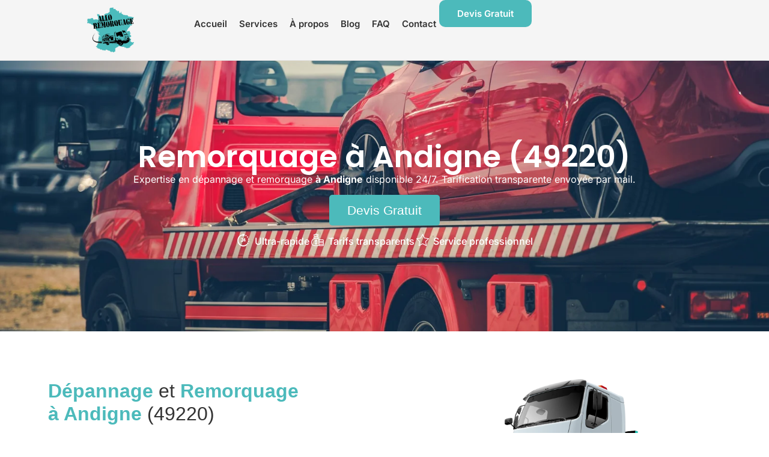

--- FILE ---
content_type: text/html; charset=UTF-8
request_url: https://www.alloremorquage.com/remorquage-andigne/
body_size: 36787
content:
<!doctype html>
<html lang="fr-FR" prefix="og: https://ogp.me/ns#">
<head>
	<meta charset="UTF-8">
	<meta name="viewport" content="width=device-width, initial-scale=1">
	<link rel="profile" href="https://gmpg.org/xfn/11">
		<style>img:is([sizes="auto" i], [sizes^="auto," i]) { contain-intrinsic-size: 3000px 1500px }</style>
	
<!-- Optimisation des moteurs de recherche par Rank Math - https://rankmath.com/ -->
<title>Dépannage &amp; Remorquage Andigne (49220) 24/7 avec Prix Transparent</title>
<meta name="description" content="Assistance auto rapide Andigne (49220) : dépannage &#038; remorquage 24h/24. Demandez votre devis transparent en ligne. Un service professionnel signé ."/>
<meta name="robots" content="follow, index, max-snippet:-1, max-video-preview:-1, max-image-preview:large"/>
<link rel="canonical" href="https://www.alloremorquage.com/remorquage-andigne/" />
<meta property="og:locale" content="fr_FR" />
<meta property="og:type" content="article" />
<meta property="og:title" content="Dépannage &amp; Remorquage Andigne (49220) 24/7 avec Prix Transparent" />
<meta property="og:description" content="Assistance auto rapide Andigne (49220) : dépannage &#038; remorquage 24h/24. Demandez votre devis transparent en ligne. Un service professionnel signé ." />
<meta property="og:url" content="https://www.alloremorquage.com/remorquage-andigne/" />
<meta property="og:site_name" content="Allo Remorquage" />
<meta property="og:image" content="https://www.alloremorquage.com/wp-content/uploads/2025/01/Que-faire-en-cas-de-panne-sur-lautoroute.jpg" />
<meta property="og:image:secure_url" content="https://www.alloremorquage.com/wp-content/uploads/2025/01/Que-faire-en-cas-de-panne-sur-lautoroute.jpg" />
<meta property="og:image:width" content="960" />
<meta property="og:image:height" content="600" />
<meta property="og:image:alt" content="Remorquage Andigne" />
<meta property="og:image:type" content="image/jpeg" />
<meta name="twitter:card" content="summary_large_image" />
<meta name="twitter:title" content="Dépannage &amp; Remorquage Andigne (49220) 24/7 avec Prix Transparent" />
<meta name="twitter:description" content="Assistance auto rapide Andigne (49220) : dépannage &#038; remorquage 24h/24. Demandez votre devis transparent en ligne. Un service professionnel signé ." />
<meta name="twitter:image" content="https://www.alloremorquage.com/wp-content/uploads/2025/01/Que-faire-en-cas-de-panne-sur-lautoroute.jpg" />
<script type="application/ld+json" class="rank-math-schema">{"@context":"https://schema.org","@graph":[{"@type":"BreadcrumbList","@id":"https://www.alloremorquage.com/remorquage-andigne/#breadcrumb","itemListElement":[{"@type":"ListItem","position":"1","item":{"@id":"https://www.alloremorquage.com/","name":"Accueil"}},{"@type":"ListItem","position":"2","item":{"@id":"https://www.alloremorquage.com/remorquage-andigne/","name":"Remorquage Andigne"}}]}]}</script>
<!-- /Extension Rank Math WordPress SEO -->

<link rel='dns-prefetch' href='//www.googletagmanager.com' />
<link rel="alternate" type="application/rss+xml" title="Allo Remorquage &raquo; Flux" href="https://www.alloremorquage.com/feed/" />
<link rel="alternate" type="application/rss+xml" title="Allo Remorquage &raquo; Flux des commentaires" href="https://www.alloremorquage.com/comments/feed/" />
<link rel='stylesheet' id='wp-block-library-css' href='https://www.alloremorquage.com/wp-includes/css/dist/block-library/style.min.css?ver=6.8.3' media='all' />
<style id='global-styles-inline-css'>
:root{--wp--preset--aspect-ratio--square: 1;--wp--preset--aspect-ratio--4-3: 4/3;--wp--preset--aspect-ratio--3-4: 3/4;--wp--preset--aspect-ratio--3-2: 3/2;--wp--preset--aspect-ratio--2-3: 2/3;--wp--preset--aspect-ratio--16-9: 16/9;--wp--preset--aspect-ratio--9-16: 9/16;--wp--preset--color--black: #000000;--wp--preset--color--cyan-bluish-gray: #abb8c3;--wp--preset--color--white: #ffffff;--wp--preset--color--pale-pink: #f78da7;--wp--preset--color--vivid-red: #cf2e2e;--wp--preset--color--luminous-vivid-orange: #ff6900;--wp--preset--color--luminous-vivid-amber: #fcb900;--wp--preset--color--light-green-cyan: #7bdcb5;--wp--preset--color--vivid-green-cyan: #00d084;--wp--preset--color--pale-cyan-blue: #8ed1fc;--wp--preset--color--vivid-cyan-blue: #0693e3;--wp--preset--color--vivid-purple: #9b51e0;--wp--preset--gradient--vivid-cyan-blue-to-vivid-purple: linear-gradient(135deg,rgba(6,147,227,1) 0%,rgb(155,81,224) 100%);--wp--preset--gradient--light-green-cyan-to-vivid-green-cyan: linear-gradient(135deg,rgb(122,220,180) 0%,rgb(0,208,130) 100%);--wp--preset--gradient--luminous-vivid-amber-to-luminous-vivid-orange: linear-gradient(135deg,rgba(252,185,0,1) 0%,rgba(255,105,0,1) 100%);--wp--preset--gradient--luminous-vivid-orange-to-vivid-red: linear-gradient(135deg,rgba(255,105,0,1) 0%,rgb(207,46,46) 100%);--wp--preset--gradient--very-light-gray-to-cyan-bluish-gray: linear-gradient(135deg,rgb(238,238,238) 0%,rgb(169,184,195) 100%);--wp--preset--gradient--cool-to-warm-spectrum: linear-gradient(135deg,rgb(74,234,220) 0%,rgb(151,120,209) 20%,rgb(207,42,186) 40%,rgb(238,44,130) 60%,rgb(251,105,98) 80%,rgb(254,248,76) 100%);--wp--preset--gradient--blush-light-purple: linear-gradient(135deg,rgb(255,206,236) 0%,rgb(152,150,240) 100%);--wp--preset--gradient--blush-bordeaux: linear-gradient(135deg,rgb(254,205,165) 0%,rgb(254,45,45) 50%,rgb(107,0,62) 100%);--wp--preset--gradient--luminous-dusk: linear-gradient(135deg,rgb(255,203,112) 0%,rgb(199,81,192) 50%,rgb(65,88,208) 100%);--wp--preset--gradient--pale-ocean: linear-gradient(135deg,rgb(255,245,203) 0%,rgb(182,227,212) 50%,rgb(51,167,181) 100%);--wp--preset--gradient--electric-grass: linear-gradient(135deg,rgb(202,248,128) 0%,rgb(113,206,126) 100%);--wp--preset--gradient--midnight: linear-gradient(135deg,rgb(2,3,129) 0%,rgb(40,116,252) 100%);--wp--preset--font-size--small: 13px;--wp--preset--font-size--medium: 20px;--wp--preset--font-size--large: 36px;--wp--preset--font-size--x-large: 42px;--wp--preset--spacing--20: 0.44rem;--wp--preset--spacing--30: 0.67rem;--wp--preset--spacing--40: 1rem;--wp--preset--spacing--50: 1.5rem;--wp--preset--spacing--60: 2.25rem;--wp--preset--spacing--70: 3.38rem;--wp--preset--spacing--80: 5.06rem;--wp--preset--shadow--natural: 6px 6px 9px rgba(0, 0, 0, 0.2);--wp--preset--shadow--deep: 12px 12px 50px rgba(0, 0, 0, 0.4);--wp--preset--shadow--sharp: 6px 6px 0px rgba(0, 0, 0, 0.2);--wp--preset--shadow--outlined: 6px 6px 0px -3px rgba(255, 255, 255, 1), 6px 6px rgba(0, 0, 0, 1);--wp--preset--shadow--crisp: 6px 6px 0px rgba(0, 0, 0, 1);}:root { --wp--style--global--content-size: 800px;--wp--style--global--wide-size: 1200px; }:where(body) { margin: 0; }.wp-site-blocks > .alignleft { float: left; margin-right: 2em; }.wp-site-blocks > .alignright { float: right; margin-left: 2em; }.wp-site-blocks > .aligncenter { justify-content: center; margin-left: auto; margin-right: auto; }:where(.wp-site-blocks) > * { margin-block-start: 24px; margin-block-end: 0; }:where(.wp-site-blocks) > :first-child { margin-block-start: 0; }:where(.wp-site-blocks) > :last-child { margin-block-end: 0; }:root { --wp--style--block-gap: 24px; }:root :where(.is-layout-flow) > :first-child{margin-block-start: 0;}:root :where(.is-layout-flow) > :last-child{margin-block-end: 0;}:root :where(.is-layout-flow) > *{margin-block-start: 24px;margin-block-end: 0;}:root :where(.is-layout-constrained) > :first-child{margin-block-start: 0;}:root :where(.is-layout-constrained) > :last-child{margin-block-end: 0;}:root :where(.is-layout-constrained) > *{margin-block-start: 24px;margin-block-end: 0;}:root :where(.is-layout-flex){gap: 24px;}:root :where(.is-layout-grid){gap: 24px;}.is-layout-flow > .alignleft{float: left;margin-inline-start: 0;margin-inline-end: 2em;}.is-layout-flow > .alignright{float: right;margin-inline-start: 2em;margin-inline-end: 0;}.is-layout-flow > .aligncenter{margin-left: auto !important;margin-right: auto !important;}.is-layout-constrained > .alignleft{float: left;margin-inline-start: 0;margin-inline-end: 2em;}.is-layout-constrained > .alignright{float: right;margin-inline-start: 2em;margin-inline-end: 0;}.is-layout-constrained > .aligncenter{margin-left: auto !important;margin-right: auto !important;}.is-layout-constrained > :where(:not(.alignleft):not(.alignright):not(.alignfull)){max-width: var(--wp--style--global--content-size);margin-left: auto !important;margin-right: auto !important;}.is-layout-constrained > .alignwide{max-width: var(--wp--style--global--wide-size);}body .is-layout-flex{display: flex;}.is-layout-flex{flex-wrap: wrap;align-items: center;}.is-layout-flex > :is(*, div){margin: 0;}body .is-layout-grid{display: grid;}.is-layout-grid > :is(*, div){margin: 0;}body{padding-top: 0px;padding-right: 0px;padding-bottom: 0px;padding-left: 0px;}a:where(:not(.wp-element-button)){text-decoration: underline;}:root :where(.wp-element-button, .wp-block-button__link){background-color: #32373c;border-width: 0;color: #fff;font-family: inherit;font-size: inherit;line-height: inherit;padding: calc(0.667em + 2px) calc(1.333em + 2px);text-decoration: none;}.has-black-color{color: var(--wp--preset--color--black) !important;}.has-cyan-bluish-gray-color{color: var(--wp--preset--color--cyan-bluish-gray) !important;}.has-white-color{color: var(--wp--preset--color--white) !important;}.has-pale-pink-color{color: var(--wp--preset--color--pale-pink) !important;}.has-vivid-red-color{color: var(--wp--preset--color--vivid-red) !important;}.has-luminous-vivid-orange-color{color: var(--wp--preset--color--luminous-vivid-orange) !important;}.has-luminous-vivid-amber-color{color: var(--wp--preset--color--luminous-vivid-amber) !important;}.has-light-green-cyan-color{color: var(--wp--preset--color--light-green-cyan) !important;}.has-vivid-green-cyan-color{color: var(--wp--preset--color--vivid-green-cyan) !important;}.has-pale-cyan-blue-color{color: var(--wp--preset--color--pale-cyan-blue) !important;}.has-vivid-cyan-blue-color{color: var(--wp--preset--color--vivid-cyan-blue) !important;}.has-vivid-purple-color{color: var(--wp--preset--color--vivid-purple) !important;}.has-black-background-color{background-color: var(--wp--preset--color--black) !important;}.has-cyan-bluish-gray-background-color{background-color: var(--wp--preset--color--cyan-bluish-gray) !important;}.has-white-background-color{background-color: var(--wp--preset--color--white) !important;}.has-pale-pink-background-color{background-color: var(--wp--preset--color--pale-pink) !important;}.has-vivid-red-background-color{background-color: var(--wp--preset--color--vivid-red) !important;}.has-luminous-vivid-orange-background-color{background-color: var(--wp--preset--color--luminous-vivid-orange) !important;}.has-luminous-vivid-amber-background-color{background-color: var(--wp--preset--color--luminous-vivid-amber) !important;}.has-light-green-cyan-background-color{background-color: var(--wp--preset--color--light-green-cyan) !important;}.has-vivid-green-cyan-background-color{background-color: var(--wp--preset--color--vivid-green-cyan) !important;}.has-pale-cyan-blue-background-color{background-color: var(--wp--preset--color--pale-cyan-blue) !important;}.has-vivid-cyan-blue-background-color{background-color: var(--wp--preset--color--vivid-cyan-blue) !important;}.has-vivid-purple-background-color{background-color: var(--wp--preset--color--vivid-purple) !important;}.has-black-border-color{border-color: var(--wp--preset--color--black) !important;}.has-cyan-bluish-gray-border-color{border-color: var(--wp--preset--color--cyan-bluish-gray) !important;}.has-white-border-color{border-color: var(--wp--preset--color--white) !important;}.has-pale-pink-border-color{border-color: var(--wp--preset--color--pale-pink) !important;}.has-vivid-red-border-color{border-color: var(--wp--preset--color--vivid-red) !important;}.has-luminous-vivid-orange-border-color{border-color: var(--wp--preset--color--luminous-vivid-orange) !important;}.has-luminous-vivid-amber-border-color{border-color: var(--wp--preset--color--luminous-vivid-amber) !important;}.has-light-green-cyan-border-color{border-color: var(--wp--preset--color--light-green-cyan) !important;}.has-vivid-green-cyan-border-color{border-color: var(--wp--preset--color--vivid-green-cyan) !important;}.has-pale-cyan-blue-border-color{border-color: var(--wp--preset--color--pale-cyan-blue) !important;}.has-vivid-cyan-blue-border-color{border-color: var(--wp--preset--color--vivid-cyan-blue) !important;}.has-vivid-purple-border-color{border-color: var(--wp--preset--color--vivid-purple) !important;}.has-vivid-cyan-blue-to-vivid-purple-gradient-background{background: var(--wp--preset--gradient--vivid-cyan-blue-to-vivid-purple) !important;}.has-light-green-cyan-to-vivid-green-cyan-gradient-background{background: var(--wp--preset--gradient--light-green-cyan-to-vivid-green-cyan) !important;}.has-luminous-vivid-amber-to-luminous-vivid-orange-gradient-background{background: var(--wp--preset--gradient--luminous-vivid-amber-to-luminous-vivid-orange) !important;}.has-luminous-vivid-orange-to-vivid-red-gradient-background{background: var(--wp--preset--gradient--luminous-vivid-orange-to-vivid-red) !important;}.has-very-light-gray-to-cyan-bluish-gray-gradient-background{background: var(--wp--preset--gradient--very-light-gray-to-cyan-bluish-gray) !important;}.has-cool-to-warm-spectrum-gradient-background{background: var(--wp--preset--gradient--cool-to-warm-spectrum) !important;}.has-blush-light-purple-gradient-background{background: var(--wp--preset--gradient--blush-light-purple) !important;}.has-blush-bordeaux-gradient-background{background: var(--wp--preset--gradient--blush-bordeaux) !important;}.has-luminous-dusk-gradient-background{background: var(--wp--preset--gradient--luminous-dusk) !important;}.has-pale-ocean-gradient-background{background: var(--wp--preset--gradient--pale-ocean) !important;}.has-electric-grass-gradient-background{background: var(--wp--preset--gradient--electric-grass) !important;}.has-midnight-gradient-background{background: var(--wp--preset--gradient--midnight) !important;}.has-small-font-size{font-size: var(--wp--preset--font-size--small) !important;}.has-medium-font-size{font-size: var(--wp--preset--font-size--medium) !important;}.has-large-font-size{font-size: var(--wp--preset--font-size--large) !important;}.has-x-large-font-size{font-size: var(--wp--preset--font-size--x-large) !important;}
:root :where(.wp-block-pullquote){font-size: 1.5em;line-height: 1.6;}
</style>
<link rel='stylesheet' id='hello-elementor-css' href='https://www.alloremorquage.com/wp-content/themes/hello-elementor/assets/css/reset.css?ver=3.4.5' media='all' />
<link rel='stylesheet' id='hello-elementor-theme-style-css' href='https://www.alloremorquage.com/wp-content/themes/hello-elementor/assets/css/theme.css?ver=3.4.5' media='all' />
<link rel='stylesheet' id='hello-elementor-header-footer-css' href='https://www.alloremorquage.com/wp-content/themes/hello-elementor/assets/css/header-footer.css?ver=3.4.5' media='all' />
<link rel='stylesheet' id='elementor-frontend-css' href='https://www.alloremorquage.com/wp-content/plugins/elementor/assets/css/frontend.min.css?ver=3.33.4' media='all' />
<link rel='stylesheet' id='elementor-post-5-css' href='https://www.alloremorquage.com/wp-content/uploads/elementor/css/post-5.css?ver=1765363705' media='all' />
<link rel='stylesheet' id='widget-image-css' href='https://www.alloremorquage.com/wp-content/plugins/elementor/assets/css/widget-image.min.css?ver=3.33.4' media='all' />
<link rel='stylesheet' id='e-sticky-css' href='https://www.alloremorquage.com/wp-content/plugins/elementor-pro/assets/css/modules/sticky.min.css?ver=3.33.1' media='all' />
<link rel='stylesheet' id='widget-nav-menu-css' href='https://www.alloremorquage.com/wp-content/plugins/elementor-pro/assets/css/widget-nav-menu.min.css?ver=3.33.1' media='all' />
<link rel='stylesheet' id='widget-heading-css' href='https://www.alloremorquage.com/wp-content/plugins/elementor/assets/css/widget-heading.min.css?ver=3.33.4' media='all' />
<link rel='stylesheet' id='widget-icon-list-css' href='https://www.alloremorquage.com/wp-content/plugins/elementor/assets/css/widget-icon-list.min.css?ver=3.33.4' media='all' />
<link rel='stylesheet' id='widget-form-css' href='https://www.alloremorquage.com/wp-content/plugins/elementor-pro/assets/css/widget-form.min.css?ver=3.33.1' media='all' />
<link rel='stylesheet' id='widget-google_maps-css' href='https://www.alloremorquage.com/wp-content/plugins/elementor/assets/css/widget-google_maps.min.css?ver=3.33.4' media='all' />
<link rel='stylesheet' id='widget-loop-common-css' href='https://www.alloremorquage.com/wp-content/plugins/elementor-pro/assets/css/widget-loop-common.min.css?ver=3.33.1' media='all' />
<link rel='stylesheet' id='widget-loop-grid-css' href='https://www.alloremorquage.com/wp-content/plugins/elementor-pro/assets/css/widget-loop-grid.min.css?ver=3.33.1' media='all' />
<link rel='stylesheet' id='widget-alert-css' href='https://www.alloremorquage.com/wp-content/plugins/elementor/assets/css/widget-alert.min.css?ver=3.33.4' media='all' />
<link rel='stylesheet' id='e-animation-fadeIn-css' href='https://www.alloremorquage.com/wp-content/plugins/elementor/assets/lib/animations/styles/fadeIn.min.css?ver=3.33.4' media='all' />
<link rel='stylesheet' id='e-popup-css' href='https://www.alloremorquage.com/wp-content/plugins/elementor-pro/assets/css/conditionals/popup.min.css?ver=3.33.1' media='all' />
<link rel='stylesheet' id='elementor-post-8-css' href='https://www.alloremorquage.com/wp-content/uploads/elementor/css/post-8.css?ver=1765363706' media='all' />
<link rel='stylesheet' id='elementor-post-23-css' href='https://www.alloremorquage.com/wp-content/uploads/elementor/css/post-23.css?ver=1768243251' media='all' />
<link rel='stylesheet' id='elementor-post-44-css' href='https://www.alloremorquage.com/wp-content/uploads/elementor/css/post-44.css?ver=1765363725' media='all' />
<link rel='stylesheet' id='elementor-post-276990-css' href='https://www.alloremorquage.com/wp-content/uploads/elementor/css/post-276990.css?ver=1765363706' media='all' />
<link rel='stylesheet' id='hello-elementor-child-style-css' href='https://www.alloremorquage.com/wp-content/themes/allocompagnie/style.css?ver=2.0.0' media='all' />
<link rel='stylesheet' id='ekit-widget-styles-css' href='https://www.alloremorquage.com/wp-content/plugins/elementskit-lite/widgets/init/assets/css/widget-styles.css?ver=3.7.5' media='all' />
<link rel='stylesheet' id='ekit-responsive-css' href='https://www.alloremorquage.com/wp-content/plugins/elementskit-lite/widgets/init/assets/css/responsive.css?ver=3.7.5' media='all' />
<link rel='stylesheet' id='elementor-gf-local-inter-css' href='https://www.alloremorquage.com/wp-content/uploads/elementor/google-fonts/css/inter.css?ver=1748766213' media='all' />
<link rel='stylesheet' id='elementor-gf-local-poppins-css' href='https://www.alloremorquage.com/wp-content/uploads/elementor/google-fonts/css/poppins.css?ver=1748766206' media='all' />
<link rel='stylesheet' id='elementor-icons-ekiticons-css' href='https://www.alloremorquage.com/wp-content/plugins/elementskit-lite/modules/elementskit-icon-pack/assets/css/ekiticons.css?ver=3.7.5' media='all' />
<script src="https://www.alloremorquage.com/wp-includes/js/jquery/jquery.min.js?ver=3.7.1" id="jquery-core-js"></script>
<script src="https://www.alloremorquage.com/wp-includes/js/jquery/jquery-migrate.min.js?ver=3.4.1" id="jquery-migrate-js"></script>
<link rel="https://api.w.org/" href="https://www.alloremorquage.com/wp-json/" /><link rel="alternate" title="JSON" type="application/json" href="https://www.alloremorquage.com/wp-json/wp/v2/pages-seo/257154" /><link rel="alternate" title="oEmbed (JSON)" type="application/json+oembed" href="https://www.alloremorquage.com/wp-json/oembed/1.0/embed?url=https%3A%2F%2Fwww.alloremorquage.com%2Fremorquage-andigne%2F" />
<link rel="alternate" title="oEmbed (XML)" type="text/xml+oembed" href="https://www.alloremorquage.com/wp-json/oembed/1.0/embed?url=https%3A%2F%2Fwww.alloremorquage.com%2Fremorquage-andigne%2F&#038;format=xml" />
<meta name="generator" content="Site Kit by Google 1.165.0" /><meta name="generator" content="Elementor 3.33.4; features: e_font_icon_svg, additional_custom_breakpoints; settings: css_print_method-external, google_font-enabled, font_display-swap">
<style>
        .random-links-container {
            /* Les colonnes sont gérées par les contrôles Elementor (column-count, column-gap) */
            width: 100%;
        }

        .random-link-btn {
            display: block; /* Important pour le flux de colonne */
            width: 100%;
            text-align: center;
            text-decoration: none;
            font-weight: bold;
            transition: all 0.3s ease;
            -webkit-column-break-inside: avoid; /* Empêche les liens de se couper */
            page-break-inside: avoid;
            break-inside: avoid; /* Standard */
        }

        /* Les effets de survol (couleurs) sont gérés par Elementor */

        .random-links-no-results {
            text-align: center;
            font-size: 16px;
            color: #ff0000;
            padding: 20px;
            background: #fff3cd;
            border: 1px solid #ffeeba;
            border-radius: 5px;
        }

        /* Le responsive est géré par les contrôles Elementor */
    </style>			<style>
				.e-con.e-parent:nth-of-type(n+4):not(.e-lazyloaded):not(.e-no-lazyload),
				.e-con.e-parent:nth-of-type(n+4):not(.e-lazyloaded):not(.e-no-lazyload) * {
					background-image: none !important;
				}
				@media screen and (max-height: 1024px) {
					.e-con.e-parent:nth-of-type(n+3):not(.e-lazyloaded):not(.e-no-lazyload),
					.e-con.e-parent:nth-of-type(n+3):not(.e-lazyloaded):not(.e-no-lazyload) * {
						background-image: none !important;
					}
				}
				@media screen and (max-height: 640px) {
					.e-con.e-parent:nth-of-type(n+2):not(.e-lazyloaded):not(.e-no-lazyload),
					.e-con.e-parent:nth-of-type(n+2):not(.e-lazyloaded):not(.e-no-lazyload) * {
						background-image: none !important;
					}
				}
			</style>
			<link rel="icon" href="https://www.alloremorquage.com/wp-content/uploads/2024/11/logo_allo_remorquage_72_512x512_fond_transparent-150x150.png" sizes="32x32" />
<link rel="icon" href="https://www.alloremorquage.com/wp-content/uploads/2024/11/logo_allo_remorquage_72_512x512_fond_transparent-300x300.png" sizes="192x192" />
<link rel="apple-touch-icon" href="https://www.alloremorquage.com/wp-content/uploads/2024/11/logo_allo_remorquage_72_512x512_fond_transparent-300x300.png" />
<meta name="msapplication-TileImage" content="https://www.alloremorquage.com/wp-content/uploads/2024/11/logo_allo_remorquage_72_512x512_fond_transparent-300x300.png" />
</head>
<body class="wp-singular pages-seo-template-default single single-pages-seo postid-257154 wp-custom-logo wp-embed-responsive wp-theme-hello-elementor wp-child-theme-allocompagnie hello-elementor-default elementor-default elementor-kit-5 elementor-page-44">


<a class="skip-link screen-reader-text" href="#content">Aller au contenu</a>

		<header data-elementor-type="header" data-elementor-id="8" class="elementor elementor-8 elementor-location-header" data-elementor-post-type="elementor_library">
			<div class="elementor-element elementor-element-2d866835 elementor-hidden-mobile e-flex e-con-boxed e-con e-parent" data-id="2d866835" data-element_type="container" data-settings="{&quot;background_background&quot;:&quot;classic&quot;,&quot;sticky&quot;:&quot;top&quot;,&quot;sticky_on&quot;:[&quot;desktop&quot;,&quot;tablet&quot;,&quot;mobile&quot;],&quot;sticky_offset&quot;:0,&quot;sticky_effects_offset&quot;:0,&quot;sticky_anchor_link_offset&quot;:0}">
					<div class="e-con-inner">
		<div class="elementor-element elementor-element-d5fd5c6 e-con-full e-flex e-con e-child" data-id="d5fd5c6" data-element_type="container">
				<div class="elementor-element elementor-element-1ec0d9e elementor-widget elementor-widget-theme-site-logo elementor-widget-image" data-id="1ec0d9e" data-element_type="widget" data-widget_type="theme-site-logo.default">
				<div class="elementor-widget-container">
											<a href="https://www.alloremorquage.com">
			<img fetchpriority="high" width="512" height="512" src="https://www.alloremorquage.com/wp-content/uploads/2024/11/logo_allo_remorquage_72_512x512_fond_transparent.png" class="attachment-full size-full wp-image-9" alt="Allo Remorquage" srcset="https://www.alloremorquage.com/wp-content/uploads/2024/11/logo_allo_remorquage_72_512x512_fond_transparent.png 512w, https://www.alloremorquage.com/wp-content/uploads/2024/11/logo_allo_remorquage_72_512x512_fond_transparent-300x300.png 300w, https://www.alloremorquage.com/wp-content/uploads/2024/11/logo_allo_remorquage_72_512x512_fond_transparent-150x150.png 150w" sizes="(max-width: 512px) 100vw, 512px" />				</a>
											</div>
				</div>
				</div>
		<div class="elementor-element elementor-element-49643c8b e-con-full e-flex e-con e-child" data-id="49643c8b" data-element_type="container">
				<div class="elementor-element elementor-element-4f9c410 elementor-widget elementor-widget-ekit-nav-menu" data-id="4f9c410" data-element_type="widget" data-widget_type="ekit-nav-menu.default">
				<div class="elementor-widget-container">
							<nav class="ekit-wid-con ekit_menu_responsive_tablet" 
			data-hamburger-icon="" 
			data-hamburger-icon-type="icon" 
			data-responsive-breakpoint="1024">
			            <button class="elementskit-menu-hamburger elementskit-menu-toggler"  type="button" aria-label="hamburger-icon">
                                    <span class="elementskit-menu-hamburger-icon"></span><span class="elementskit-menu-hamburger-icon"></span><span class="elementskit-menu-hamburger-icon"></span>
                            </button>
            <div id="ekit-megamenu-menu-header-ac-v1-25" class="elementskit-menu-container elementskit-menu-offcanvas-elements elementskit-navbar-nav-default ekit-nav-menu-one-page-no ekit-nav-dropdown-hover"><ul id="menu-menu-header-ac-v1-25" class="elementskit-navbar-nav elementskit-menu-po-right submenu-click-on-"><li id="menu-item-275849" class="menu-item menu-item-type-post_type menu-item-object-page menu-item-home menu-item-275849 nav-item elementskit-mobile-builder-content" data-vertical-menu=750px><a href="https://www.alloremorquage.com/" class="ekit-menu-nav-link">Accueil</a></li>
<li id="menu-item-91" class="menu-item menu-item-type-post_type menu-item-object-page menu-item-91 nav-item elementskit-mobile-builder-content" data-vertical-menu=750px><a href="https://www.alloremorquage.com/services/" class="ekit-menu-nav-link">Services</a></li>
<li id="menu-item-195547" class="menu-item menu-item-type-post_type menu-item-object-page menu-item-195547 nav-item elementskit-mobile-builder-content" data-vertical-menu=750px><a href="https://www.alloremorquage.com/a-propos/" class="ekit-menu-nav-link">À propos</a></li>
<li id="menu-item-195545" class="menu-item menu-item-type-post_type menu-item-object-page current_page_parent menu-item-195545 nav-item elementskit-mobile-builder-content" data-vertical-menu=750px><a href="https://www.alloremorquage.com/blog/" class="ekit-menu-nav-link">Blog</a></li>
<li id="menu-item-195546" class="menu-item menu-item-type-post_type menu-item-object-page menu-item-195546 nav-item elementskit-mobile-builder-content" data-vertical-menu=750px><a href="https://www.alloremorquage.com/faq/" class="ekit-menu-nav-link">FAQ</a></li>
<li id="menu-item-88" class="menu-item menu-item-type-post_type menu-item-object-page menu-item-88 nav-item elementskit-mobile-builder-content" data-vertical-menu=750px><a href="https://www.alloremorquage.com/contact/" class="ekit-menu-nav-link">Contact</a></li>
</ul><div class="elementskit-nav-identity-panel"><button class="elementskit-menu-close elementskit-menu-toggler" type="button">X</button></div></div>			
			<div class="elementskit-menu-overlay elementskit-menu-offcanvas-elements elementskit-menu-toggler ekit-nav-menu--overlay"></div>        </nav>
						</div>
				</div>
				<div class="elementor-element elementor-element-b214ea2 elementor-widget elementor-widget-header_cta_widget" data-id="b214ea2" data-element_type="widget" data-widget_type="header_cta_widget.default">
				<div class="elementor-widget-container">
					<div class="elementor-element elementor-align-center elementor-widget elementor-widget-elementskit-button"><div class="elementor-widget-container"><div class="ekit-wid-con"><div class="ekit-btn-wraper"><a href="https://www.alloremorquage.com/devis-gratuit/" 
                  class="elementskit-btn whitespace--normal allo-cta-track"
                  data-post-id="257154" 
                  data-partner-id="0" 
                  data-source-type="ville" 
                  data-phone="Devis Gratuit">Devis Gratuit</a></div></div></div></div>				</div>
				</div>
				</div>
					</div>
				</div>
		<div class="elementor-element elementor-element-a9fc630 elementor-hidden-desktop elementor-hidden-tablet e-flex e-con-boxed e-con e-parent" data-id="a9fc630" data-element_type="container" data-settings="{&quot;background_background&quot;:&quot;classic&quot;}">
					<div class="e-con-inner">
		<div class="elementor-element elementor-element-696626f e-con-full e-flex e-con e-child" data-id="696626f" data-element_type="container">
				<div class="elementor-element elementor-element-eb73d9d elementor-widget elementor-widget-theme-site-logo elementor-widget-image" data-id="eb73d9d" data-element_type="widget" data-widget_type="theme-site-logo.default">
				<div class="elementor-widget-container">
											<a href="https://www.alloremorquage.com">
			<img fetchpriority="high" width="512" height="512" src="https://www.alloremorquage.com/wp-content/uploads/2024/11/logo_allo_remorquage_72_512x512_fond_transparent.png" class="attachment-full size-full wp-image-9" alt="Allo Remorquage" srcset="https://www.alloremorquage.com/wp-content/uploads/2024/11/logo_allo_remorquage_72_512x512_fond_transparent.png 512w, https://www.alloremorquage.com/wp-content/uploads/2024/11/logo_allo_remorquage_72_512x512_fond_transparent-300x300.png 300w, https://www.alloremorquage.com/wp-content/uploads/2024/11/logo_allo_remorquage_72_512x512_fond_transparent-150x150.png 150w" sizes="(max-width: 512px) 100vw, 512px" />				</a>
											</div>
				</div>
				</div>
		<div class="elementor-element elementor-element-f5c91c6 e-con-full e-flex e-con e-child" data-id="f5c91c6" data-element_type="container">
				<div class="elementor-element elementor-element-ee34c2c elementor-widget-mobile__width-auto elementor-widget elementor-widget-header_cta_widget" data-id="ee34c2c" data-element_type="widget" data-widget_type="header_cta_widget.default">
				<div class="elementor-widget-container">
					<div class="elementor-element elementor-align-center elementor-widget elementor-widget-elementskit-button"><div class="elementor-widget-container"><div class="ekit-wid-con"><div class="ekit-btn-wraper"><a href="https://www.alloremorquage.com/devis-gratuit/" 
                  class="elementskit-btn whitespace--normal allo-cta-track"
                  data-post-id="257154" 
                  data-partner-id="0" 
                  data-source-type="ville" 
                  data-phone="Devis Gratuit">Devis Gratuit</a></div></div></div></div>				</div>
				</div>
				<div class="elementor-element elementor-element-e007e25 elementor-nav-menu__align-end elementor-nav-menu--dropdown-mobile elementor-nav-menu--stretch elementor-widget-mobile__width-auto elementor-nav-menu__text-align-aside elementor-nav-menu--toggle elementor-nav-menu--burger elementor-widget elementor-widget-nav-menu" data-id="e007e25" data-element_type="widget" data-settings="{&quot;full_width&quot;:&quot;stretch&quot;,&quot;layout&quot;:&quot;horizontal&quot;,&quot;submenu_icon&quot;:{&quot;value&quot;:&quot;&lt;svg aria-hidden=\&quot;true\&quot; class=\&quot;e-font-icon-svg e-fas-caret-down\&quot; viewBox=\&quot;0 0 320 512\&quot; xmlns=\&quot;http:\/\/www.w3.org\/2000\/svg\&quot;&gt;&lt;path d=\&quot;M31.3 192h257.3c17.8 0 26.7 21.5 14.1 34.1L174.1 354.8c-7.8 7.8-20.5 7.8-28.3 0L17.2 226.1C4.6 213.5 13.5 192 31.3 192z\&quot;&gt;&lt;\/path&gt;&lt;\/svg&gt;&quot;,&quot;library&quot;:&quot;fa-solid&quot;},&quot;toggle&quot;:&quot;burger&quot;}" data-widget_type="nav-menu.default">
				<div class="elementor-widget-container">
								<nav aria-label="Menu" class="elementor-nav-menu--main elementor-nav-menu__container elementor-nav-menu--layout-horizontal e--pointer-underline e--animation-fade">
				<ul id="menu-1-e007e25" class="elementor-nav-menu"><li class="menu-item menu-item-type-post_type menu-item-object-page menu-item-home menu-item-275849"><a href="https://www.alloremorquage.com/" class="elementor-item">Accueil</a></li>
<li class="menu-item menu-item-type-post_type menu-item-object-page menu-item-91"><a href="https://www.alloremorquage.com/services/" class="elementor-item">Services</a></li>
<li class="menu-item menu-item-type-post_type menu-item-object-page menu-item-195547"><a href="https://www.alloremorquage.com/a-propos/" class="elementor-item">À propos</a></li>
<li class="menu-item menu-item-type-post_type menu-item-object-page current_page_parent menu-item-195545"><a href="https://www.alloremorquage.com/blog/" class="elementor-item">Blog</a></li>
<li class="menu-item menu-item-type-post_type menu-item-object-page menu-item-195546"><a href="https://www.alloremorquage.com/faq/" class="elementor-item">FAQ</a></li>
<li class="menu-item menu-item-type-post_type menu-item-object-page menu-item-88"><a href="https://www.alloremorquage.com/contact/" class="elementor-item">Contact</a></li>
</ul>			</nav>
					<div class="elementor-menu-toggle" role="button" tabindex="0" aria-label="Menu Toggle" aria-expanded="false">
			<i aria-hidden="true" role="presentation" class="elementor-menu-toggle__icon--open icon icon-menu1"></i><svg aria-hidden="true" role="presentation" class="elementor-menu-toggle__icon--close e-font-icon-svg e-eicon-close" viewBox="0 0 1000 1000" xmlns="http://www.w3.org/2000/svg"><path d="M742 167L500 408 258 167C246 154 233 150 217 150 196 150 179 158 167 167 154 179 150 196 150 212 150 229 154 242 171 254L408 500 167 742C138 771 138 800 167 829 196 858 225 858 254 829L496 587 738 829C750 842 767 846 783 846 800 846 817 842 829 829 842 817 846 804 846 783 846 767 842 750 829 737L588 500 833 258C863 229 863 200 833 171 804 137 775 137 742 167Z"></path></svg>		</div>
					<nav class="elementor-nav-menu--dropdown elementor-nav-menu__container" aria-hidden="true">
				<ul id="menu-2-e007e25" class="elementor-nav-menu"><li class="menu-item menu-item-type-post_type menu-item-object-page menu-item-home menu-item-275849"><a href="https://www.alloremorquage.com/" class="elementor-item" tabindex="-1">Accueil</a></li>
<li class="menu-item menu-item-type-post_type menu-item-object-page menu-item-91"><a href="https://www.alloremorquage.com/services/" class="elementor-item" tabindex="-1">Services</a></li>
<li class="menu-item menu-item-type-post_type menu-item-object-page menu-item-195547"><a href="https://www.alloremorquage.com/a-propos/" class="elementor-item" tabindex="-1">À propos</a></li>
<li class="menu-item menu-item-type-post_type menu-item-object-page current_page_parent menu-item-195545"><a href="https://www.alloremorquage.com/blog/" class="elementor-item" tabindex="-1">Blog</a></li>
<li class="menu-item menu-item-type-post_type menu-item-object-page menu-item-195546"><a href="https://www.alloremorquage.com/faq/" class="elementor-item" tabindex="-1">FAQ</a></li>
<li class="menu-item menu-item-type-post_type menu-item-object-page menu-item-88"><a href="https://www.alloremorquage.com/contact/" class="elementor-item" tabindex="-1">Contact</a></li>
</ul>			</nav>
						</div>
				</div>
				</div>
					</div>
				</div>
				</header>
				<div data-elementor-type="single-post" data-elementor-id="44" class="elementor elementor-44 elementor-location-single post-257154 pages-seo type-pages-seo status-publish has-post-thumbnail hentry activite-remorquage type_page-ville" data-elementor-post-type="elementor_library">
			<div class="elementor-element elementor-element-1b58ce4 e-flex e-con-boxed e-con e-parent" data-id="1b58ce4" data-element_type="container" data-settings="{&quot;background_background&quot;:&quot;classic&quot;}">
					<div class="e-con-inner">
				<div class="elementor-element elementor-element-ad1f3db elementor-widget elementor-widget-heading" data-id="ad1f3db" data-element_type="widget" data-widget_type="heading.default">
				<div class="elementor-widget-container">
					<h1 class="elementor-heading-title elementor-size-default">Remorquage à Andigne (49220)</h1>				</div>
				</div>
				<div class="elementor-element elementor-element-d967d45 elementor-widget elementor-widget-intro_cta_widget" data-id="d967d45" data-element_type="widget" data-widget_type="intro_cta_widget.default">
				<div class="elementor-widget-container">
					<div class="elementor-element elementor-widget elementor-widget-text-editor"><div class="elementor-widget-container"><p>Expertise en dépannage et remorquage <strong>à Andigne</strong> disponible 24/7. Tarification transparente envoyée par mail.</p></div></div><div class="elementor-element elementor-align-center elementor-widget elementor-widget-elementskit-button"><div class="elementor-widget-container"><div class="ekit-wid-con"><div class="ekit-btn-wraper"><a href="https://www.alloremorquage.com/devis-gratuit/" 
                  class="elementskit-btn whitespace--normal allo-cta-track"
                  data-post-id="257154" 
                  data-partner-id="0" 
                  data-source-type="ville" 
                  data-phone="Devis Gratuit">Devis Gratuit</a></div></div></div></div>				</div>
				</div>
				<div class="elementor-element elementor-element-d2dfdf8 elementor-icon-list--layout-inline elementor-align-center elementor-hidden-mobile elementor-list-item-link-full_width elementor-widget elementor-widget-icon-list" data-id="d2dfdf8" data-element_type="widget" data-widget_type="icon-list.default">
				<div class="elementor-widget-container">
							<ul class="elementor-icon-list-items elementor-inline-items">
							<li class="elementor-icon-list-item elementor-inline-item">
											<span class="elementor-icon-list-icon">
							<i aria-hidden="true" class="icon icon-hours-support"></i>						</span>
										<span class="elementor-icon-list-text">Ultra-rapide</span>
									</li>
								<li class="elementor-icon-list-item elementor-inline-item">
											<span class="elementor-icon-list-icon">
							<i aria-hidden="true" class="icon icon-money-bag"></i>						</span>
										<span class="elementor-icon-list-text">Tarifs transparents</span>
									</li>
								<li class="elementor-icon-list-item elementor-inline-item">
											<span class="elementor-icon-list-icon">
							<i aria-hidden="true" class="icon icon-star2"></i>						</span>
										<span class="elementor-icon-list-text">Service professionnel</span>
									</li>
						</ul>
						</div>
				</div>
				<div class="elementor-element elementor-element-012d6f2 elementor-icon-list--layout-inline elementor-align-center elementor-hidden-desktop elementor-hidden-tablet elementor-list-item-link-full_width elementor-widget elementor-widget-icon-list" data-id="012d6f2" data-element_type="widget" data-widget_type="icon-list.default">
				<div class="elementor-widget-container">
							<ul class="elementor-icon-list-items elementor-inline-items">
							<li class="elementor-icon-list-item elementor-inline-item">
											<span class="elementor-icon-list-icon">
							<i aria-hidden="true" class="icon icon-hours-support"></i>						</span>
										<span class="elementor-icon-list-text">Ultra-rapide</span>
									</li>
								<li class="elementor-icon-list-item elementor-inline-item">
											<span class="elementor-icon-list-icon">
							<i aria-hidden="true" class="icon icon-money-bag"></i>						</span>
										<span class="elementor-icon-list-text">Tarifs imbattables</span>
									</li>
						</ul>
						</div>
				</div>
					</div>
				</div>
		<div class="elementor-element elementor-element-c640bf4 section-apropos e-flex e-con-boxed e-con e-parent" data-id="c640bf4" data-element_type="container" id="section-apropos">
					<div class="e-con-inner">
		<div class="elementor-element elementor-element-2bc1c7d e-con-full e-flex e-con e-child" data-id="2bc1c7d" data-element_type="container">
				<div class="elementor-element elementor-element-7b211c4 elementor-widget elementor-widget-elementskit-heading" data-id="7b211c4" data-element_type="widget" data-widget_type="elementskit-heading.default">
				<div class="elementor-widget-container">
					<div class="ekit-wid-con" ><div class="ekit-heading elementskit-section-title-wraper text_left   ekit_heading_tablet-   ekit_heading_mobile-text_center"><h2 class="ekit-heading--title elementskit-section-title "><span><span>Dépannage</span></span> et <span><span>Remorquage</span></span><br> <span><span>à Andigne</span></span> (49220)</h2><div class="ekit_heading_separetor_wraper ekit_heading_elementskit-border-divider ekit-dotted"><div class="elementskit-border-divider ekit-dotted"></div></div></div></div>				</div>
				</div>
				<div class="elementor-element elementor-element-8a038a0 elementor-widget elementor-widget-about_widget" data-id="8a038a0" data-element_type="widget" data-widget_type="about_widget.default">
				<div class="elementor-widget-container">
					<div class="apropos-section"><div class="elementor-widget-container"><div class="apropos-content"><p>En cas de panne ou d’accident, <strong>Notre partenaire</strong> vous propose un service rapide et fiable de <strong>dépannage et remorquage à Andigne (49220)</strong>, disponible à toute heure.</p>
<p>Des techniciens interviennent sur place en moins de 30 minutes, avec un matériel adapté à chaque situation. Devis gratuit fourni avant chaque intervention, pour une transparence totale.</p>
<p>Contactez <strong>Notre partenaire</strong> dès maintenant pour un <strong>remorquage ou dépannage à Andigne (49220)</strong> véhicules rapide, sécurisé et sans surprise.</p>
</div></div></div>				</div>
				</div>
				</div>
		<div class="elementor-element elementor-element-0450b36 e-con-full e-flex e-con e-child" data-id="0450b36" data-element_type="container">
				<div class="elementor-element elementor-element-6bdbc8f elementor-widget elementor-widget-image" data-id="6bdbc8f" data-element_type="widget" data-widget_type="image.default">
				<div class="elementor-widget-container">
															<img width="800" height="454" src="https://www.alloremorquage.com/wp-content/uploads/2024/11/Camion-Allo-Remorquage-1024x581.png" class="attachment-large size-large wp-image-110806" alt="Remorquage à Andigne (49220)" srcset="https://www.alloremorquage.com/wp-content/uploads/2024/11/Camion-Allo-Remorquage-1024x581.png 1024w, https://www.alloremorquage.com/wp-content/uploads/2024/11/Camion-Allo-Remorquage-300x170.png 300w, https://www.alloremorquage.com/wp-content/uploads/2024/11/Camion-Allo-Remorquage-768x436.png 768w, https://www.alloremorquage.com/wp-content/uploads/2024/11/Camion-Allo-Remorquage-1536x872.png 1536w, https://www.alloremorquage.com/wp-content/uploads/2024/11/Camion-Allo-Remorquage-2048x1162.png 2048w" sizes="(max-width: 800px) 100vw, 800px" / title="Remorquage à Andigne (49220)">															</div>
				</div>
				</div>
					</div>
				</div>
		<div class="elementor-element elementor-element-a35cd66 declch-allorm25 e-flex e-con-boxed e-con e-parent" data-id="a35cd66" data-element_type="container" data-settings="{&quot;background_background&quot;:&quot;classic&quot;}">
					<div class="e-con-inner">
				<div class="elementor-element elementor-element-caaf5f6 elementor-widget elementor-widget-elementskit-heading" data-id="caaf5f6" data-element_type="widget" data-widget_type="elementskit-heading.default">
				<div class="elementor-widget-container">
					<div class="ekit-wid-con" ><div class="ekit-heading elementskit-section-title-wraper text_center   ekit_heading_tablet-   ekit_heading_mobile-"><h2 class="ekit-heading--title elementskit-section-title ">Demandez votre <span><span>devis gratuit</span></span> en quelques clics !</h2><div class="ekit_heading_separetor_wraper ekit_heading_elementskit-border-divider ekit-dotted"><div class="elementskit-border-divider ekit-dotted"></div></div>				<div class='ekit-heading__description'>
					<p>Obtenez un <a class="allormrqge-devisgrtt" href="https://www.alloremorquage.com//devis-remorquage/">devis remorquage gratuit</a> pour le <strong>dépannage</strong> ou <strong>remorquage</strong> de votre véhicule <strong>à Andigne (49220)</strong>. Remplissez ce formulaire en quelques clics !</p>
				</div>
			</div></div>				</div>
				</div>
		<div class="elementor-element elementor-element-ba87c29 e-con-full bg-boxbgcss e-flex e-con e-child" data-id="ba87c29" data-element_type="container" data-settings="{&quot;background_background&quot;:&quot;classic&quot;}">
				<div class="elementor-element elementor-element-20c050d elementor-button-align-stretch elementor-widget elementor-widget-global elementor-global-278169 elementor-widget-form" data-id="20c050d" data-element_type="widget" data-settings="{&quot;step_next_label&quot;:&quot;Next&quot;,&quot;step_previous_label&quot;:&quot;Previous&quot;,&quot;button_width&quot;:&quot;100&quot;,&quot;step_type&quot;:&quot;number_text&quot;,&quot;step_icon_shape&quot;:&quot;circle&quot;}" data-widget_type="form.default">
				<div class="elementor-widget-container">
							<form class="elementor-form" method="post" name="Demande en ligne" aria-label="Demande en ligne" novalidate="">
			<input type="hidden" name="post_id" value="44"/>
			<input type="hidden" name="form_id" value="20c050d"/>
			<input type="hidden" name="referer_title" value="Dépannage &amp; Remorquage Andigne (49220) 24/7 avec Prix Transparent" />

							<input type="hidden" name="queried_id" value="257154"/>
			
			<div class="elementor-form-fields-wrapper elementor-labels-above">
								<div class="elementor-field-type-text elementor-field-group elementor-column elementor-field-group-nom_complet elementor-col-33 elementor-field-required elementor-mark-required">
												<label for="form-field-nom_complet" class="elementor-field-label">
								Votre nom complet							</label>
														<input size="1" type="text" name="form_fields[nom_complet]" id="form-field-nom_complet" class="elementor-field elementor-size-sm  elementor-field-textual" placeholder="Ex. : Jean Dupont" required="required">
											</div>
								<div class="elementor-field-type-tel elementor-field-group elementor-column elementor-field-group-telephone elementor-col-33 elementor-field-required elementor-mark-required">
												<label for="form-field-telephone" class="elementor-field-label">
								Votre numéro de téléphone							</label>
						<span class="ccfef-editor-intl-input" data-id="form-field-telephone" data-field-id="be63c39" data-default-country="fr" data-include-countries="" data-exclude-countries="" data-dial-code-visibility="show" data-strict-mode="no" style="display: none;"></span>		<input size="1" type="tel" name="form_fields[telephone]" id="form-field-telephone" class="elementor-field elementor-size-sm  elementor-field-textual" placeholder="Ex. : +33 6 12 34 56 78" required="required" pattern="[0-9()#&amp;+*-=.]+" title="Only numbers and phone characters (#, -, *, etc) are accepted.">

						</div>
								<div class="elementor-field-type-email elementor-field-group elementor-column elementor-field-group-email elementor-col-33 elementor-field-required elementor-mark-required">
												<label for="form-field-email" class="elementor-field-label">
								Votre adresse e-mail							</label>
														<input size="1" type="email" name="form_fields[email]" id="form-field-email" class="elementor-field elementor-size-sm  elementor-field-textual" placeholder="Ex. : email@exemple.com" required="required">
											</div>
								<div class="elementor-field-type-text elementor-field-group elementor-column elementor-field-group-lieu_prise_en_charge elementor-col-50 elementor-field-required elementor-mark-required">
												<label for="form-field-lieu_prise_en_charge" class="elementor-field-label">
								Lieu de prise en charge							</label>
														<input size="1" type="text" name="form_fields[lieu_prise_en_charge]" id="form-field-lieu_prise_en_charge" class="elementor-field elementor-size-sm  elementor-field-textual" placeholder="Lieu de prise en charge" required="required">
											</div>
								<div class="elementor-field-type-text elementor-field-group elementor-column elementor-field-group-lieu_destination elementor-col-50 elementor-field-required elementor-mark-required">
												<label for="form-field-lieu_destination" class="elementor-field-label">
								Lieu de destination							</label>
														<input size="1" type="text" name="form_fields[lieu_destination]" id="form-field-lieu_destination" class="elementor-field elementor-size-sm  elementor-field-textual" placeholder="Lieu de destination" required="required">
											</div>
								<div class="elementor-field-type-textarea elementor-field-group elementor-column elementor-field-group-message_demande elementor-col-100">
												<label for="form-field-message_demande" class="elementor-field-label">
								Détaillez votre demande de dépannage auto							</label>
						<textarea class="elementor-field-textual elementor-field  elementor-size-sm" name="form_fields[message_demande]" id="form-field-message_demande" rows="4" placeholder="Précisez toutes informations utiles pour aider à affiner le devis"></textarea>				</div>
								<div class="elementor-field-type-acceptance elementor-field-group elementor-column elementor-field-group-field_b59c837 elementor-col-100 elementor-field-required elementor-mark-required">
							<div class="elementor-field-subgroup">
			<span class="elementor-field-option">
				<input type="checkbox" name="form_fields[field_b59c837]" id="form-field-field_b59c837" class="elementor-field elementor-size-sm  elementor-acceptance-field" required="required" checked="checked">
				<label for="form-field-field_b59c837">J'accepte la <a href="/politique-confidentialite/" target="_blank">politique de confidentialité</a>.</label>			</span>
		</div>
						</div>
								<div class="elementor-field-type-recaptcha_v3 elementor-field-group elementor-column elementor-field-group-field_c817ce8 elementor-col-100 recaptcha_v3-bottomleft">
					<div class="elementor-field" id="form-field-field_c817ce8"><div class="elementor-g-recaptcha" data-sitekey="6LfGxRssAAAAAG5aRZxsgF9HzSIU1QFvy8GD34OE" data-type="v3" data-action="Form" data-badge="bottomleft" data-size="invisible"></div></div>				</div>
								<div class="elementor-field-group elementor-column elementor-field-type-submit elementor-col-100 e-form__buttons">
					<button class="elementor-button elementor-size-sm" type="submit">
						<span class="elementor-button-content-wrapper">
																						<span class="elementor-button-text">Envoyer ma demande</span>
													</span>
					</button>
				</div>
			</div>
		</form>
						</div>
				</div>
				</div>
					</div>
				</div>
		<div class="elementor-element elementor-element-e05ae38 e-flex e-con-boxed e-con e-parent" data-id="e05ae38" data-element_type="container">
					<div class="e-con-inner">
				<div class="elementor-element elementor-element-ee99e3f elementor-widget elementor-widget-elementskit-heading" data-id="ee99e3f" data-element_type="widget" data-widget_type="elementskit-heading.default">
				<div class="elementor-widget-container">
					<div class="ekit-wid-con" ><div class="ekit-heading elementskit-section-title-wraper text_center   ekit_heading_tablet-   ekit_heading_mobile-"><h2 class="ekit-heading--title elementskit-section-title ">Dépannage et <span><span>remorquage à Andigne</span></span> (49220) : <br>une assistance rapide et sécurisée !</h2><div class="ekit_heading_separetor_wraper ekit_heading_elementskit-border-divider ekit-dotted"><div class="elementskit-border-divider ekit-dotted"></div></div>				<div class='ekit-heading__description'>
					<p>Notre partenaire met à votre disposition un service de <strong>dépannage</strong> et <strong>remorquage</strong> efficace, assurant une intervention rapide et fiable pour tous types de véhicules, afin de garantir votre sécurité sur la route.</p>
				</div>
			</div></div>				</div>
				</div>
		<div class="elementor-element elementor-element-e440929 e-con-full allormrqge-sectionservices e-flex e-con e-child" data-id="e440929" data-element_type="container" id="allormrqge-sectionservices">
		<div class="elementor-element elementor-element-319180c e-con-full e-flex e-con e-child" data-id="319180c" data-element_type="container">
				<div class="elementor-element elementor-element-a9e1a8f elementor-widget elementor-widget-image" data-id="a9e1a8f" data-element_type="widget" data-widget_type="image.default">
				<div class="elementor-widget-container">
																<a href="https://www.alloremorquage.com//services/">
							<img width="960" height="600" src="https://www.alloremorquage.com/wp-content/uploads/2025/01/Remorquage-de-Vehicules-Allo-Remorquage.png" class="attachment-full size-full wp-image-110887" alt="Dépannage auto à Andigne (49220)" srcset="https://www.alloremorquage.com/wp-content/uploads/2025/01/Remorquage-de-Vehicules-Allo-Remorquage.png 960w, https://www.alloremorquage.com/wp-content/uploads/2025/01/Remorquage-de-Vehicules-Allo-Remorquage-300x188.png 300w, https://www.alloremorquage.com/wp-content/uploads/2025/01/Remorquage-de-Vehicules-Allo-Remorquage-768x480.png 768w, https://www.alloremorquage.com/wp-content/uploads/2025/01/elementor/thumbs/Remorquage-de-Vehicules-Allo-Remorquage-r0for5xj8euq32lz0ndsx0waoqhr8kkxodi2hx9qdm.png 360w" sizes="(max-width: 960px) 100vw, 960px" / title="Dépannage auto à Andigne (49220)">								</a>
															</div>
				</div>
				<div class="elementor-element elementor-element-0b953d2 elementor-widget elementor-widget-elementskit-heading" data-id="0b953d2" data-element_type="widget" data-widget_type="elementskit-heading.default">
				<div class="elementor-widget-container">
					<div class="ekit-wid-con" ><div class="ekit-heading elementskit-section-title-wraper text_center   ekit_heading_tablet-   ekit_heading_mobile-"><a href="https://www.alloremorquage.com//services/"><h3 class="ekit-heading--title elementskit-section-title "><span><span>Remorquage</span></span> voiture pas cher <br>à Andigne (49220)</h3></a><div class="ekit_heading_separetor_wraper ekit_heading_elementskit-border-divider ekit-dotted"><div class="elementskit-border-divider ekit-dotted"></div></div></div></div>				</div>
				</div>
				<div class="elementor-element elementor-element-4603d3c elementor-widget elementor-widget-text-editor" data-id="4603d3c" data-element_type="widget" data-widget_type="text-editor.default">
				<div class="elementor-widget-container">
									<p>Nous intervenons rapidement pour le <strong>remorquage voiture</strong> de tous types de véhicules (autos, motos, utilitaires) <strong>à Andigne (49220)</strong> et ses environs. Profitez d’un service rapide et sécurisé avec une <strong>dépanneuse voiture</strong> adaptée à chaque situation.</p>								</div>
				</div>
				</div>
		<div class="elementor-element elementor-element-d9a0dcb e-con-full e-flex e-con e-child" data-id="d9a0dcb" data-element_type="container">
				<div class="elementor-element elementor-element-f8261cb elementor-widget elementor-widget-image" data-id="f8261cb" data-element_type="widget" data-widget_type="image.default">
				<div class="elementor-widget-container">
																<a href="https://www.alloremorquage.com//services/">
							<img loading="lazy" width="960" height="600" src="https://www.alloremorquage.com/wp-content/uploads/2025/01/Depannage-Rapide-Allo-Remorquage.png" class="attachment-full size-full wp-image-110890" alt="Remorquage voiture à Andigne (49220)" srcset="https://www.alloremorquage.com/wp-content/uploads/2025/01/Depannage-Rapide-Allo-Remorquage.png 960w, https://www.alloremorquage.com/wp-content/uploads/2025/01/Depannage-Rapide-Allo-Remorquage-300x188.png 300w, https://www.alloremorquage.com/wp-content/uploads/2025/01/Depannage-Rapide-Allo-Remorquage-768x480.png 768w, https://www.alloremorquage.com/wp-content/uploads/2025/01/elementor/thumbs/Depannage-Rapide-Allo-Remorquage-r0forfbx4r7lb68bhrg2lyiwml7fdjm91o0xaovsne.png 360w" sizes="(max-width: 960px) 100vw, 960px" / title="Remorquage voiture à Andigne (49220)">								</a>
															</div>
				</div>
				<div class="elementor-element elementor-element-2a417c1 elementor-widget elementor-widget-elementskit-heading" data-id="2a417c1" data-element_type="widget" data-widget_type="elementskit-heading.default">
				<div class="elementor-widget-container">
					<div class="ekit-wid-con" ><div class="ekit-heading elementskit-section-title-wraper text_center   ekit_heading_tablet-   ekit_heading_mobile-"><a href="https://www.alloremorquage.com//services/"><h3 class="ekit-heading--title elementskit-section-title "><span><span>Dépannage auto</span></span> en urgence <br>à Andigne (49220)</h3></a><div class="ekit_heading_separetor_wraper ekit_heading_elementskit-border-divider ekit-dotted"><div class="elementskit-border-divider ekit-dotted"></div></div></div></div>				</div>
				</div>
				<div class="elementor-element elementor-element-a1d595f elementor-widget elementor-widget-text-editor" data-id="a1d595f" data-element_type="widget" data-widget_type="text-editor.default">
				<div class="elementor-widget-container">
									<p>En cas d’accident ou de panne imprévue, un <strong>dépanneur auto</strong> est disponible 24h/7j <strong>à Andigne (49220)</strong>. Intervention immédiate pour tout <strong>dépannage voiture</strong>, panne de batterie ou problème mécanique, assurant un service fiable et efficace.</p>								</div>
				</div>
				</div>
		<div class="elementor-element elementor-element-19f3ca5 e-con-full e-flex e-con e-child" data-id="19f3ca5" data-element_type="container">
				<div class="elementor-element elementor-element-276de93 elementor-widget elementor-widget-image" data-id="276de93" data-element_type="widget" data-widget_type="image.default">
				<div class="elementor-widget-container">
																<a href="https://www.alloremorquage.com//services/">
							<img loading="lazy" width="960" height="600" src="https://www.alloremorquage.com/wp-content/uploads/2025/01/Transport-de-Vehicules-Allo-Remorquage.png" class="attachment-full size-full wp-image-110888" alt="Remorquage auto à Andigne (49220)" srcset="https://www.alloremorquage.com/wp-content/uploads/2025/01/Transport-de-Vehicules-Allo-Remorquage.png 960w, https://www.alloremorquage.com/wp-content/uploads/2025/01/Transport-de-Vehicules-Allo-Remorquage-300x188.png 300w, https://www.alloremorquage.com/wp-content/uploads/2025/01/Transport-de-Vehicules-Allo-Remorquage-768x480.png 768w, https://www.alloremorquage.com/wp-content/uploads/2025/01/elementor/thumbs/Transport-de-Vehicules-Allo-Remorquage-r0for8r1swyl1whvk6lomi6ogw3uvnw4orgixr5juy.png 360w" sizes="(max-width: 960px) 100vw, 960px" / title="Remorquage auto à Andigne (49220)">								</a>
															</div>
				</div>
				<div class="elementor-element elementor-element-3027d41 elementor-widget elementor-widget-elementskit-heading" data-id="3027d41" data-element_type="widget" data-widget_type="elementskit-heading.default">
				<div class="elementor-widget-container">
					<div class="ekit-wid-con" ><div class="ekit-heading elementskit-section-title-wraper text_center   ekit_heading_tablet-   ekit_heading_mobile-"><a href="https://www.alloremorquage.com//services/"><h3 class="ekit-heading--title elementskit-section-title "><span><span>Transport de véhicules</span></span> <br>à Andigne (49220)</h3></a><div class="ekit_heading_separetor_wraper ekit_heading_elementskit-border-divider ekit-dotted"><div class="elementskit-border-divider ekit-dotted"></div></div></div></div>				</div>
				</div>
				<div class="elementor-element elementor-element-12ab2c0 elementor-widget elementor-widget-text-editor" data-id="12ab2c0" data-element_type="widget" data-widget_type="text-editor.default">
				<div class="elementor-widget-container">
									<p>Besoin d&rsquo;un <strong>remorquage voiture prix abordable</strong> ? Nous assurons le <strong>transport sécurisé</strong> de votre véhicule, en trajet <strong>local ou longue distance</strong>, <strong>à Andigne (49220)</strong> et ses environs. Une <strong>dépanneuse auto</strong> est mise à disposition pour garantir une prise en charge sans risque.</p>								</div>
				</div>
				</div>
				</div>
					</div>
				</div>
		<div class="elementor-element elementor-element-77c5e9a e-flex e-con-boxed e-con e-parent" data-id="77c5e9a" data-element_type="container" data-settings="{&quot;background_background&quot;:&quot;classic&quot;}">
					<div class="e-con-inner">
				<div class="elementor-element elementor-element-042d8cc elementor-widget elementor-widget-elementskit-heading" data-id="042d8cc" data-element_type="widget" data-widget_type="elementskit-heading.default">
				<div class="elementor-widget-container">
					<div class="ekit-wid-con" ><div class="ekit-heading elementskit-section-title-wraper text_center   ekit_heading_tablet-   ekit_heading_mobile-"><h2 class="ekit-heading--title elementskit-section-title ">Pourquoi choisir <span><span>Allo Remorquage</span></span> <br>pour votre remorquage à Andigne ?</h2><div class="ekit_heading_separetor_wraper ekit_heading_elementskit-border-divider ekit-dotted"><div class="elementskit-border-divider ekit-dotted"></div></div>				<div class='ekit-heading__description'>
					<p>Notre partenaire assure des services de <strong>remorquage à Andigne (49220) </strong>avec une intervention rapide 24h/7j. Profitez d’un <strong>dépannage auto</strong> efficace et d’un <strong>remorquage voiture au meilleur prix</strong>.</p>
				</div>
			</div></div>				</div>
				</div>
		<div class="elementor-element elementor-element-540eb78 e-con-full e-flex e-con e-child" data-id="540eb78" data-element_type="container">
		<div class="elementor-element elementor-element-c34d3b0 e-con-full e-flex e-con e-child" data-id="c34d3b0" data-element_type="container">
				<div class="elementor-element elementor-element-49f6bfb ekit-equal-height-disable elementor-widget elementor-widget-elementskit-icon-box" data-id="49f6bfb" data-element_type="widget" data-widget_type="elementskit-icon-box.default">
				<div class="elementor-widget-container">
					<div class="ekit-wid-con" >        <!-- link opening -->
                <!-- end link opening -->

        <div class="elementskit-infobox text-center text- icon-top-align elementor-animation-   ">
                    <div class="elementskit-box-header elementor-animation-">
                <div class="elementskit-info-box-icon  ">
                    <i aria-hidden="true" class="elementkit-infobox-icon icon icon-hours-support"></i>
                </div>
          </div>
                        <div class="box-body">
                            <h3 class="elementskit-info-box-title">
                    Ultra-rapide                </h3>
                        		  	<p><strong>Remorquage ou Dépannage</strong> ultra-rapide ! Nos partenaires arrivent en un temps record pour <strong> toute intervention</strong>. Service efficace 24/7.</p>
                                </div>
        
        
                </div>
        </div>				</div>
				</div>
				</div>
		<div class="elementor-element elementor-element-67909dd e-con-full e-flex e-con e-child" data-id="67909dd" data-element_type="container">
				<div class="elementor-element elementor-element-a478edb ekit-equal-height-disable elementor-widget elementor-widget-elementskit-icon-box" data-id="a478edb" data-element_type="widget" data-widget_type="elementskit-icon-box.default">
				<div class="elementor-widget-container">
					<div class="ekit-wid-con" >        <!-- link opening -->
                <!-- end link opening -->

        <div class="elementskit-infobox text-center text- icon-top-align elementor-animation-   ">
                    <div class="elementskit-box-header elementor-animation-">
                <div class="elementskit-info-box-icon  ">
                    <i aria-hidden="true" class="elementkit-infobox-icon icon icon-savings"></i>
                </div>
          </div>
                        <div class="box-body">
                            <h3 class="elementskit-info-box-title">
                    Tarifs transparents                </h3>
                        		  	<p>Profitez de <strong>tarifs clairs</strong> et sans surprise pour votre <strong>remorquage ou dépannage</strong> ! Nos partenaires offrent un prix juste et devis gratuit et rapide.</p>
                                </div>
        
        
                </div>
        </div>				</div>
				</div>
				</div>
		<div class="elementor-element elementor-element-38344d9 e-con-full e-flex e-con e-child" data-id="38344d9" data-element_type="container">
				<div class="elementor-element elementor-element-63924ff ekit-equal-height-disable elementor-widget elementor-widget-elementskit-icon-box" data-id="63924ff" data-element_type="widget" data-widget_type="elementskit-icon-box.default">
				<div class="elementor-widget-container">
					<div class="ekit-wid-con" >        <!-- link opening -->
                <!-- end link opening -->

        <div class="elementskit-infobox text-center text- icon-top-align elementor-animation-   ">
                    <div class="elementskit-box-header elementor-animation-">
                <div class="elementskit-info-box-icon  ">
                    <i aria-hidden="true" class="elementkit-infobox-icon icon icon-star2"></i>
                </div>
          </div>
                        <div class="box-body">
                            <h3 class="elementskit-info-box-title">
                    Service professionnel                </h3>
                        		  	<p>Un <strong>service professionnel</strong> garanti ! Nos partenaires en <strong>dépannage auto</strong> et <strong>remorquage voiture</strong> assurent rapidité et sécurité.</p>
                                </div>
        
        
                </div>
        </div>				</div>
				</div>
				</div>
				</div>
		<div class="elementor-element elementor-element-79a4855 e-con-full e-flex e-con e-child" data-id="79a4855" data-element_type="container">
				<div class="elementor-element elementor-element-917b872 elementor-widget elementor-widget-image" data-id="917b872" data-element_type="widget" data-widget_type="image.default">
				<div class="elementor-widget-container">
															<img loading="lazy" width="800" height="500" src="https://www.alloremorquage.com/wp-content/uploads/2025/01/Que-faire-en-cas-de-panne-sur-lautoroute.jpg" class="attachment-large size-large wp-image-111150" alt="Dépannage voiture à Andigne (49220)" srcset="https://www.alloremorquage.com/wp-content/uploads/2025/01/Que-faire-en-cas-de-panne-sur-lautoroute.jpg 960w, https://www.alloremorquage.com/wp-content/uploads/2025/01/Que-faire-en-cas-de-panne-sur-lautoroute-300x188.jpg 300w, https://www.alloremorquage.com/wp-content/uploads/2025/01/Que-faire-en-cas-de-panne-sur-lautoroute-768x480.jpg 768w" sizes="(max-width: 800px) 100vw, 800px" / title="Dépannage voiture à Andigne (49220)">															</div>
				</div>
				</div>
		<div class="elementor-element elementor-element-915272a e-con-full e-flex e-con e-child" data-id="915272a" data-element_type="container">
				<div class="elementor-element elementor-element-2b5c982 elementor-widget elementor-widget-seo_description_widget" data-id="2b5c982" data-element_type="widget" data-widget_type="seo_description_widget.default">
				<div class="elementor-widget-container">
					<div class="section-descriptifseo"><div class="elementor-widget-container"><div class="descriptif-seo-content"><h2><strong>Dépannage et Remorquage à Andigne (49220)</strong> &#8211; Service Complet et Professionnel</strong></h2>
<p>Service complet de <strong>dépannage voiture</strong> avec notre <strong>dépanneur auto</strong> équipé pour toutes les situations. Intervention rapide, matériel professionnel et expertise reconnue.</p>
<p><strong>🔧 GAMME COMPLÈTE</strong></p>
<p>Batterie, alternateur, démarreur, crevaison, panne sèche, clés enfermées&#8230; Notre <strong>dépanneuse auto</strong> dispose de tous les équipements nécessaires pour votre <strong>dépannage automobile</strong>.</p>
<p><strong>🚗 TOUS VÉHICULES</strong></p>
<p>Citadines, berlines, SUV, utilitaires, véhicules électriques : nos <strong>dépanneurs voiture</strong> maîtrisent tous les types de véhicules pour un <strong>remorquage voiture à Andigne (49220)</strong> adapté.</p>
<p><strong>⚡ INTERVENTION RAPIDE</strong></p>
<p>Moins de 30 minutes d&rsquo;attente, diagnostic immédiat, réparation sur place privilégiée. Notre <strong>dépanneuse voiture</strong> optimise chaque intervention.</p>
<p><strong>💯 ENGAGEMENT TOTAL</strong></p>
<p>Devis transparent, intervention garantie, suivi personnalisé. Notre <strong>dépanneur voiture</strong> vous accompagne jusqu&rsquo;à la résolution complète.</p>
<p>Service complet, <strong>remorquage auto</strong> professionnel, satisfaction garantie.</p>
</div></div></div>				</div>
				</div>
				</div>
					</div>
				</div>
		<div class="elementor-element elementor-element-3c8fb0a e-flex e-con-boxed e-con e-parent" data-id="3c8fb0a" data-element_type="container" data-settings="{&quot;background_background&quot;:&quot;classic&quot;}">
					<div class="e-con-inner">
				<div class="elementor-element elementor-element-ebf8c2a elementor-widget elementor-widget-elementskit-heading" data-id="ebf8c2a" data-element_type="widget" data-widget_type="elementskit-heading.default">
				<div class="elementor-widget-container">
					<div class="ekit-wid-con" ><div class="ekit-heading elementskit-section-title-wraper text_center   ekit_heading_tablet-   ekit_heading_mobile-"><h2 class="ekit-heading--title elementskit-section-title ">Ce que disent nos clients <strong>à Andigne</strong></h2><div class="ekit_heading_separetor_wraper ekit_heading_elementskit-border-divider ekit-dotted"><div class="elementskit-border-divider ekit-dotted"></div></div>				<div class='ekit-heading__description'>
					<p>Découvrez les retours d’expérience de nos clients sur la qualité de nos services de <strong>remorquage </strong>et de <strong>dépannage </strong>de véhicule<b>.</b></p>
				</div>
			</div></div>				</div>
				</div>
		<div class="elementor-element elementor-element-aeecb9b e-con-full e-flex e-con e-child" data-id="aeecb9b" data-element_type="container">
				<div class="elementor-element elementor-element-9b12930 elementor-widget elementor-widget-reviews_widget" data-id="9b12930" data-element_type="widget" data-widget_type="reviews_widget.default">
				<div class="elementor-widget-container">
					<script type="application/ld+json">{"@context":"https://schema.org","@type":"Product","name":"Remorquage","description":"Remorquage à Andigne","url":"https://www.alloremorquage.com/remorquage-andigne/","image":"https://www.alloremorquage.com/wp-content/uploads/2025/01/Que-faire-en-cas-de-panne-sur-lautoroute.jpg","aggregateRating":{"@type":"AggregateRating","ratingValue":4.8,"reviewCount":136,"bestRating":"5","worstRating":"1"},"review":[{"@type":"Review","author":{"@type":"Person","name":"Mehdi R."},"reviewRating":{"@type":"Rating","ratingValue":"5","bestRating":"5","worstRating":"1"},"reviewBody":"Bloqué avec une panne au pire moment, tout a été pris en charge rapidement. Le dépanneur était rassurant, pro, et efficace. Rien à redire.","datePublished":"2026-01-12T03:46:56+00:00","publisher":{"@type":"Organization","name":"Allo Remorquage"}},{"@type":"Review","author":{"@type":"Person","name":"Mehdi B."},"reviewRating":{"@type":"Rating","ratingValue":"5","bestRating":"5","worstRating":"1"},"reviewBody":"Super service pour mon scooter en panne à Andigne. Intervention rapide, équipe attentive et efficace. Rien à redire, je recommande.","datePublished":"2025-12-17T03:46:56+00:00","publisher":{"@type":"Organization","name":"Allo Remorquage"}},{"@type":"Review","author":{"@type":"Person","name":"Lounis B."},"reviewRating":{"@type":"Rating","ratingValue":"5","bestRating":"5","worstRating":"1"},"reviewBody":"Crevaison dans un parking souterrain, je pensais que ce serait galère. Et pourtant, tout a été géré avec calme et efficacité.","datePublished":"2026-01-10T03:46:56+00:00","publisher":{"@type":"Organization","name":"Allo Remorquage"}},{"@type":"Review","author":{"@type":"Person","name":"Alex B."},"reviewRating":{"@type":"Rating","ratingValue":"5","bestRating":"5","worstRating":"1"},"reviewBody":"Intervention à 2h du matin à Andigne : rapidité impressionnante et service irréprochable. Je ne m’attendais pas à autant d’efficacité.","datePublished":"2026-01-07T03:46:56+00:00","publisher":{"@type":"Organization","name":"Allo Remorquage"}},{"@type":"Review","author":{"@type":"Person","name":"Camille V."},"reviewRating":{"@type":"Rating","ratingValue":"5","bestRating":"5","worstRating":"1"},"reviewBody":"Un service au top : appel passé, intervention rapide, voiture dépannée en moins de 30 minutes. J’ai pu reprendre la route sans stress.","datePublished":"2025-12-22T03:46:56+00:00","publisher":{"@type":"Organization","name":"Allo Remorquage"}}],"offers":{"@type":"Offer","price":"99","priceCurrency":"EUR","availability":"https://schema.org/InStock","seller":{"@type":"LocalBusiness","name":"Allo Remorquage","telephone":"Devis Gratuit","address":{"@type":"PostalAddress","addressLocality":"Andigne","addressCountry":"FR"}}}}</script><style>
            .reviews-container { margin-bottom: 0px; }
            .review-schema-header { display: flex; align-items: center; gap: 15px; margin-top: 20px; padding: 15px; background: #f8f9fa; border-radius: 8px; border-left: 4px solid #1DA1F2; }
            .schema-rating { display: flex; align-items: center; gap: 8px; }
            .schema-stars { display: flex; gap: 2px; }
            .schema-star { width: 16px; height: 16px; background: #ffc107; clip-path: polygon(50% 0%, 61% 35%, 98% 35%, 68% 57%, 79% 91%, 50% 70%, 21% 91%, 32% 57%, 2% 35%, 39% 35%); }
            .schema-star.empty { background: #e0e0e0; }
            .schema-rating-text { font-size: 18px; font-weight: bold; color: #1DA1F2; }
            .schema-count { font-size: 14px; color: #666; }
            .dynamic-reviews-widget { display: grid; grid-template-columns: repeat(3, 1fr); gap: 20px; }
            .review-card { background: #fff; padding: 15px; border-radius: 10px; font-family: Arial, sans-serif; border: 1px solid #E1E8ED; box-shadow: 0px 2px 5px rgba(0,0,0,0.1); }
            .review-header { display: flex; align-items: center; gap: 10px; }
            .review-avatar { width: 45px; height: 45px; border-radius: 50%; }
            .review-user { flex-direction: column; font-size: 14px; }
            .review-user strong { color: #14171A; }
            .review-user span { color: #657786; font-size: 14px; }
            .review-content { font-size: 14px; color: #14171A; margin-top: 10px; line-height: 1.4; }
            .review-date { font-size: 14px; color: #657786; font-weight: normal; }
            /* MODIFIÉ : Ajout du style pour le badge */
            .partner-badge { background: #1DA1F2; color: white; padding: 2px 8px; border-radius: 12px; font-size: 10px; margin-left: 8px; font-weight: bold; display: inline-block; vertical-align: middle; }
            @media (max-width: 768px) {
                .dynamic-reviews-widget { grid-template-columns: repeat(1, 1fr); }
                .review-schema-header { flex-direction: column; align-items: flex-start; gap: 10px; }
            }
        </style><div class="reviews-container"><div class="dynamic-reviews-widget"><div class="review-card"><div class="review-header" style="display: flex; align-items: center; gap: 10px; margin-bottom: 10px;"><img class="review-avatar" src="https://www.gravatar.com/avatar/00000000000000000000000000000000?d=mp&s=40" alt="Avatar"><div class="review-user"><div style="display: flex; align-items: center;"><strong>Mehdi R.</strong><span class="partner-badge" style="display:none;">Allo Remorquage</span></div><span>Andigne</span></div></div><div class="review-content" style="margin-top: 0px;"><p>Bloqué avec une panne au pire moment, tout a été pris en charge rapidement. Le dépanneur était rassurant, pro, et efficace. Rien à redire.</p>
</div><div class="review-stars-row" style="display: flex; justify-content: space-between; align-items: center; margin-top: 10px;"><img src="https://www.alloremorquage.com/wp-content/uploads/2025/05/5etoiles.png" alt="5 étoiles" style="height: 20px;"><span class="review-date">Il y a 15 jours</span></div></div><div class="review-card"><div class="review-header" style="display: flex; align-items: center; gap: 10px; margin-bottom: 10px;"><img class="review-avatar" src="https://www.gravatar.com/avatar/00000000000000000000000000000000?d=mp&s=40" alt="Avatar"><div class="review-user"><div style="display: flex; align-items: center;"><strong>Mehdi B.</strong><span class="partner-badge" style="display:none;">Allo Remorquage</span></div><span>Andigne</span></div></div><div class="review-content" style="margin-top: 0px;"><p>Super service pour mon scooter en panne à Andigne. Intervention rapide, équipe attentive et efficace. Rien à redire, je recommande.</p>
</div><div class="review-stars-row" style="display: flex; justify-content: space-between; align-items: center; margin-top: 10px;"><img src="https://www.alloremorquage.com/wp-content/uploads/2025/05/5etoiles.png" alt="5 étoiles" style="height: 20px;"><span class="review-date">Il y a 20 jours</span></div></div><div class="review-card"><div class="review-header" style="display: flex; align-items: center; gap: 10px; margin-bottom: 10px;"><img class="review-avatar" src="https://www.gravatar.com/avatar/00000000000000000000000000000000?d=mp&s=40" alt="Avatar"><div class="review-user"><div style="display: flex; align-items: center;"><strong>Lounis B.</strong><span class="partner-badge" style="display:none;">Allo Remorquage</span></div><span>Andigne</span></div></div><div class="review-content" style="margin-top: 0px;"><p>Crevaison dans un parking souterrain, je pensais que ce serait galère. Et pourtant, tout a été géré avec calme et efficacité.</p>
</div><div class="review-stars-row" style="display: flex; justify-content: space-between; align-items: center; margin-top: 10px;"><img src="https://www.alloremorquage.com/wp-content/uploads/2025/05/5etoiles.png" alt="5 étoiles" style="height: 20px;"><span class="review-date">Il y a 5 jours</span></div></div><div class="review-card"><div class="review-header" style="display: flex; align-items: center; gap: 10px; margin-bottom: 10px;"><img class="review-avatar" src="https://www.gravatar.com/avatar/00000000000000000000000000000000?d=mp&s=40" alt="Avatar"><div class="review-user"><div style="display: flex; align-items: center;"><strong>Alex B.</strong><span class="partner-badge" style="display:none;">Allo Remorquage</span></div><span>Andigne</span></div></div><div class="review-content" style="margin-top: 0px;"><p>Intervention à 2h du matin à Andigne : rapidité impressionnante et service irréprochable. Je ne m’attendais pas à autant d’efficacité.</p>
</div><div class="review-stars-row" style="display: flex; justify-content: space-between; align-items: center; margin-top: 10px;"><img src="https://www.alloremorquage.com/wp-content/uploads/2025/05/5etoiles.png" alt="5 étoiles" style="height: 20px;"><span class="review-date">Il y a 7 jours</span></div></div><div class="review-card"><div class="review-header" style="display: flex; align-items: center; gap: 10px; margin-bottom: 10px;"><img class="review-avatar" src="https://www.gravatar.com/avatar/00000000000000000000000000000000?d=mp&s=40" alt="Avatar"><div class="review-user"><div style="display: flex; align-items: center;"><strong>Camille V.</strong><span class="partner-badge" style="display:none;">Allo Remorquage</span></div><span>Andigne</span></div></div><div class="review-content" style="margin-top: 0px;"><p>Un service au top : appel passé, intervention rapide, voiture dépannée en moins de 30 minutes. J’ai pu reprendre la route sans stress.</p>
</div><div class="review-stars-row" style="display: flex; justify-content: space-between; align-items: center; margin-top: 10px;"><img src="https://www.alloremorquage.com/wp-content/uploads/2025/05/5etoiles.png" alt="5 étoiles" style="height: 20px;"><span class="review-date">Il y a 17 jours</span></div></div><div class="review-card"><div class="review-header" style="display: flex; align-items: center; gap: 10px; margin-bottom: 10px;"><img class="review-avatar" src="https://www.gravatar.com/avatar/00000000000000000000000000000000?d=mp&s=40" alt="Avatar"><div class="review-user"><div style="display: flex; align-items: center;"><strong>Olivier N.</strong><span class="partner-badge" style="display:none;">Allo Remorquage</span></div><span>Andigne</span></div></div><div class="review-content" style="margin-top: 0px;"><p>Panne sur une route isolée, j’ai été pris en charge en un temps record. Très pro, très rapide. Ça fait vraiment la différence.</p>
</div><div class="review-stars-row" style="display: flex; justify-content: space-between; align-items: center; margin-top: 10px;"><img src="https://www.alloremorquage.com/wp-content/uploads/2025/05/5etoiles.png" alt="5 étoiles" style="height: 20px;"><span class="review-date">Il y a 30 jours</span></div></div></div><div class="review-schema-header"><div class="schema-rating"><div class="schema-stars"><div class="schema-star"></div><div class="schema-star"></div><div class="schema-star"></div><div class="schema-star"></div><div class="schema-star" style="background: linear-gradient(90deg, #ffc107 50%, #e0e0e0 50%);"></div></div><span class="schema-rating-text">4.8</span></div><div class="schema-count">(136 avis)</div></div></div>				</div>
				</div>
				</div>
					</div>
				</div>
		<div class="elementor-element elementor-element-58149fa e-flex e-con-boxed e-con e-parent" data-id="58149fa" data-element_type="container" data-settings="{&quot;background_background&quot;:&quot;classic&quot;}">
					<div class="e-con-inner">
				<div class="elementor-element elementor-element-32d334b elementor-widget elementor-widget-elementskit-heading" data-id="32d334b" data-element_type="widget" data-widget_type="elementskit-heading.default">
				<div class="elementor-widget-container">
					<div class="ekit-wid-con" ><div class="ekit-heading elementskit-section-title-wraper text_center   ekit_heading_tablet-   ekit_heading_mobile-"><h2 class="ekit-heading--title elementskit-section-title "><span><span>Remorquage et Dépannage </span></span> dans les grandes villes de France</h2><div class="ekit_heading_separetor_wraper ekit_heading_elementskit-border-divider ekit-dotted"><div class="elementskit-border-divider ekit-dotted"></div></div>				<div class='ekit-heading__description'>
					<p>Les partenaires d'<strong>Allo Remorquage</strong> interviennent rapidement à Andigne (49220) et dans toutes les villes de France pour répondre à vos besoins de <strong>remorquage </strong>et de <strong>dépannage</strong>, où que vous soyez.</p>
				</div>
			</div></div>				</div>
				</div>
		<div class="elementor-element elementor-element-a1fdb6f e-con-full e-flex e-con e-child" data-id="a1fdb6f" data-element_type="container">
				</div>
		<div class="elementor-element elementor-element-2483684 e-con-full e-flex e-con e-child" data-id="2483684" data-element_type="container">
				<div class="elementor-element elementor-element-42ac23a elementor-widget elementor-widget-random_cities_links_widget" data-id="42ac23a" data-element_type="widget" data-widget_type="random_cities_links_widget.default">
				<div class="elementor-widget-container">
					        <style>
        .random-links-container {
            display: grid;
            width: 100%;
        }
        .random-link-item {
            display: flex;
        }
        .random-link-btn {
            display: block;
            width: 100%;
            text-align: center;
            text-decoration: none;
            font-weight: bold;
            border: none;
            cursor: pointer;
        }
        .random-links-no-results {
            text-align: center;
            font-size: 16px;
            color: #ff0000;
            padding: 20px;
        }
        </style>

        <div class="random-links-container">
                    <div class="random-link-item">
                <a class="random-link-btn" href="https://www.alloremorquage.com/remorquage-brain-sur-longuenee/">
                    <span class="random-link-text">Remorquage à Brain-Sur-Longuenee</span>
                </a>
            </div>
                    <div class="random-link-item">
                <a class="random-link-btn" href="https://www.alloremorquage.com/remorquage-tillieres/">
                    <span class="random-link-text">Remorquage à Tillieres</span>
                </a>
            </div>
                    <div class="random-link-item">
                <a class="random-link-btn" href="https://www.alloremorquage.com/remorquage-tierce/">
                    <span class="random-link-text">Remorquage à Tierce</span>
                </a>
            </div>
                    <div class="random-link-item">
                <a class="random-link-btn" href="https://www.alloremorquage.com/remorquage-vaudelnay/">
                    <span class="random-link-text">Remorquage à Vaudelnay</span>
                </a>
            </div>
                    <div class="random-link-item">
                <a class="random-link-btn" href="https://www.alloremorquage.com/remorquage-thouarce/">
                    <span class="random-link-text">Remorquage à Thouarce</span>
                </a>
            </div>
                    <div class="random-link-item">
                <a class="random-link-btn" href="https://www.alloremorquage.com/remorquage-avrille/">
                    <span class="random-link-text">Remorquage à Avrille</span>
                </a>
            </div>
                    <div class="random-link-item">
                <a class="random-link-btn" href="https://www.alloremorquage.com/remorquage-montjean-sur-loire/">
                    <span class="random-link-text">Remorquage à Montjean-Sur-Loire</span>
                </a>
            </div>
                    <div class="random-link-item">
                <a class="random-link-btn" href="https://www.alloremorquage.com/remorquage-la-chaussaire/">
                    <span class="random-link-text">Remorquage à La Chaussaire</span>
                </a>
            </div>
                    <div class="random-link-item">
                <a class="random-link-btn" href="https://www.alloremorquage.com/remorquage-deneze-sous-doue/">
                    <span class="random-link-text">Remorquage à Deneze-Sous-Doue</span>
                </a>
            </div>
                    <div class="random-link-item">
                <a class="random-link-btn" href="https://www.alloremorquage.com/remorquage-grez-neuville/">
                    <span class="random-link-text">Remorquage à Grez-Neuville</span>
                </a>
            </div>
                    <div class="random-link-item">
                <a class="random-link-btn" href="https://www.alloremorquage.com/remorquage-beausse/">
                    <span class="random-link-text">Remorquage à Beausse</span>
                </a>
            </div>
                    <div class="random-link-item">
                <a class="random-link-btn" href="https://www.alloremorquage.com/remorquage-cosse-danjou/">
                    <span class="random-link-text">Remorquage à Cosse-D&#039;Anjou</span>
                </a>
            </div>
                    <div class="random-link-item">
                <a class="random-link-btn" href="https://www.alloremorquage.com/remorquage-saint-macaire-du-bois/">
                    <span class="random-link-text">Remorquage à Saint-Macaire-Du-Bois</span>
                </a>
            </div>
                    <div class="random-link-item">
                <a class="random-link-btn" href="https://www.alloremorquage.com/remorquage-saint-georges-des-gardes/">
                    <span class="random-link-text">Remorquage à Saint-Georges-Des-Gardes</span>
                </a>
            </div>
                    <div class="random-link-item">
                <a class="random-link-btn" href="https://www.alloremorquage.com/remorquage-saint-sulpice-49320/">
                    <span class="random-link-text">Remorquage à Saint-Sulpice</span>
                </a>
            </div>
                    <div class="random-link-item">
                <a class="random-link-btn" href="https://www.alloremorquage.com/remorquage-tigne/">
                    <span class="random-link-text">Remorquage à Tigne</span>
                </a>
            </div>
                    <div class="random-link-item">
                <a class="random-link-btn" href="https://www.alloremorquage.com/remorquage-torfou/">
                    <span class="random-link-text">Remorquage à Torfou</span>
                </a>
            </div>
                    <div class="random-link-item">
                <a class="random-link-btn" href="https://www.alloremorquage.com/remorquage-clere-sur-layon/">
                    <span class="random-link-text">Remorquage à Clere-Sur-Layon</span>
                </a>
            </div>
                </div>
        				</div>
				</div>
				</div>
					</div>
				</div>
		<div class="elementor-element elementor-element-61be22c e-flex e-con-boxed e-con e-parent" data-id="61be22c" data-element_type="container">
					<div class="e-con-inner">
				<div class="elementor-element elementor-element-1a37731 elementor-widget elementor-widget-elementskit-heading" data-id="1a37731" data-element_type="widget" data-widget_type="elementskit-heading.default">
				<div class="elementor-widget-container">
					<div class="ekit-wid-con" ><div class="ekit-heading elementskit-section-title-wraper text_center   ekit_heading_tablet-   ekit_heading_mobile-"><h2 class="ekit-heading--title elementskit-section-title ">FAQ sur nos services de <span><span>remorquage</span></span></h2><div class="ekit_heading_separetor_wraper ekit_heading_elementskit-border-divider ekit-dotted"><div class="elementskit-border-divider ekit-dotted"></div></div>				<div class='ekit-heading__description'>
					<p>Découvrez les réponses aux questions fréquentes sur nos services de <strong>remorquage</strong> et <strong>dépannage</strong> :<br /><strong>types d’intervention, délais et modalités de réservation.</strong></p>
				</div>
			</div></div>				</div>
				</div>
		<div class="elementor-element elementor-element-46a3587 e-con-full e-flex e-con e-child" data-id="46a3587" data-element_type="container">
				<div class="elementor-element elementor-element-fe17b9e elementor-widget elementor-widget-faq_widget" data-id="fe17b9e" data-element_type="widget" data-widget_type="faq_widget.default">
				<div class="elementor-widget-container">
					<div class="faq-section">        <div class="elementor-element elementor-widget elementor-widget-elementskit-accordion">
            <div class="elementor-widget-container">
                <div class="ekit-wid-con">
                    <div class="elementskit-accordion accoedion-primary" id="accordion-257154">
                                                                                <div class="elementskit-card">
                                <div class="elementskit-card-header" id="primaryHeading-0-257154">
                                    <a href="#Collapse-a13e0dd9000a7665be6b33bcc7bf04e6" 
                                       class="ekit-accordion--toggler elementskit-btn-link collapsed"
                                       data-ekit-toggle="collapse" 
                                       data-target="#Collapse-a13e0dd9000a7665be6b33bcc7bf04e6" 
                                       aria-expanded="true"
                                       aria-controls="Collapse-a13e0dd9000a7665be6b33bcc7bf04e6">
                                        <span class="ekit-accordion-title">Allo Remorquage peut-il ouvrir une portière verrouillée à Andigne ?</span>
                                        <div class="ekit_accordion_icon_group">
                                            <div class="ekit_accordion_normal_icon"><i class="icon icon-down-arrow1"></i></div>
                                            <div class="ekit_accordion_active_icon"><i class="icon icon-up-arrow"></i></div>
                                        </div>
                                    </a>
                                </div>
                                <div id="Collapse-a13e0dd9000a7665be6b33bcc7bf04e6" class="collapse show"
                                     aria-labelledby="primaryHeading-0-257154"
                                     data-parent="#accordion-257154">
                                    <div class="elementskit-card-body ekit-accordion--content">
                                        <p><p>Oui, Allo Remorquage à Andigne propose un service rapide et sécurisé d’ouverture de portière en cas de clé oubliée ou perdue.</p>
</p>
                                    </div>
                                </div>
                            </div>
                                                                                <div class="elementskit-card">
                                <div class="elementskit-card-header" id="primaryHeading-1-257154">
                                    <a href="#Collapse-1f01c03bdf170883a679e46f145ac003" 
                                       class="ekit-accordion--toggler elementskit-btn-link collapsed"
                                       data-ekit-toggle="collapse" 
                                       data-target="#Collapse-1f01c03bdf170883a679e46f145ac003" 
                                       aria-expanded="false"
                                       aria-controls="Collapse-1f01c03bdf170883a679e46f145ac003">
                                        <span class="ekit-accordion-title">Allo Remorquage peut-il intervenir la nuit à Andigne ?</span>
                                        <div class="ekit_accordion_icon_group">
                                            <div class="ekit_accordion_normal_icon"><i class="icon icon-down-arrow1"></i></div>
                                            <div class="ekit_accordion_active_icon"><i class="icon icon-up-arrow"></i></div>
                                        </div>
                                    </a>
                                </div>
                                <div id="Collapse-1f01c03bdf170883a679e46f145ac003" class="collapse "
                                     aria-labelledby="primaryHeading-1-257154"
                                     data-parent="#accordion-257154">
                                    <div class="elementskit-card-body ekit-accordion--content">
                                        <p><p>Oui, Allo Remorquage à Andigne est disponible 24h/24, y compris en pleine nuit pour tout besoin de dépannage ou remorquage.</p>
</p>
                                    </div>
                                </div>
                            </div>
                                                                                <div class="elementskit-card">
                                <div class="elementskit-card-header" id="primaryHeading-2-257154">
                                    <a href="#Collapse-3a240d937d52b76dd39d697393dc09d6" 
                                       class="ekit-accordion--toggler elementskit-btn-link collapsed"
                                       data-ekit-toggle="collapse" 
                                       data-target="#Collapse-3a240d937d52b76dd39d697393dc09d6" 
                                       aria-expanded="false"
                                       aria-controls="Collapse-3a240d937d52b76dd39d697393dc09d6">
                                        <span class="ekit-accordion-title">Dois-je rester avec mon véhicule pendant l’intervention de Allo Remorquage à Andigne ?</span>
                                        <div class="ekit_accordion_icon_group">
                                            <div class="ekit_accordion_normal_icon"><i class="icon icon-down-arrow1"></i></div>
                                            <div class="ekit_accordion_active_icon"><i class="icon icon-up-arrow"></i></div>
                                        </div>
                                    </a>
                                </div>
                                <div id="Collapse-3a240d937d52b76dd39d697393dc09d6" class="collapse "
                                     aria-labelledby="primaryHeading-2-257154"
                                     data-parent="#accordion-257154">
                                    <div class="elementskit-card-body ekit-accordion--content">
                                        <p><p>Il est recommandé de rester près de votre véhicule à Andigne jusqu’à l’arrivée de Allo Remorquage, sauf urgence particulière.</p>
</p>
                                    </div>
                                </div>
                            </div>
                                                                                <div class="elementskit-card">
                                <div class="elementskit-card-header" id="primaryHeading-3-257154">
                                    <a href="#Collapse-2d7ad1c9423fe8ac644d090ce7f6ef03" 
                                       class="ekit-accordion--toggler elementskit-btn-link collapsed"
                                       data-ekit-toggle="collapse" 
                                       data-target="#Collapse-2d7ad1c9423fe8ac644d090ce7f6ef03" 
                                       aria-expanded="false"
                                       aria-controls="Collapse-2d7ad1c9423fe8ac644d090ce7f6ef03">
                                        <span class="ekit-accordion-title">Allo Remorquage peut-il remorquer un véhicule sur longue distance depuis à Andigne ?</span>
                                        <div class="ekit_accordion_icon_group">
                                            <div class="ekit_accordion_normal_icon"><i class="icon icon-down-arrow1"></i></div>
                                            <div class="ekit_accordion_active_icon"><i class="icon icon-up-arrow"></i></div>
                                        </div>
                                    </a>
                                </div>
                                <div id="Collapse-2d7ad1c9423fe8ac644d090ce7f6ef03" class="collapse "
                                     aria-labelledby="primaryHeading-3-257154"
                                     data-parent="#accordion-257154">
                                    <div class="elementskit-card-body ekit-accordion--content">
                                        <p><p>Oui, Allo Remorquage à Andigne propose des prestations de remorquage longue distance sur demande, avec un devis personnalisé.</p>
</p>
                                    </div>
                                </div>
                            </div>
                                                                                <div class="elementskit-card">
                                <div class="elementskit-card-header" id="primaryHeading-4-257154">
                                    <a href="#Collapse-e5e527c9638286d54823d013408f284c" 
                                       class="ekit-accordion--toggler elementskit-btn-link collapsed"
                                       data-ekit-toggle="collapse" 
                                       data-target="#Collapse-e5e527c9638286d54823d013408f284c" 
                                       aria-expanded="false"
                                       aria-controls="Collapse-e5e527c9638286d54823d013408f284c">
                                        <span class="ekit-accordion-title">Quels documents dois-je fournir pour une intervention à Andigne ?</span>
                                        <div class="ekit_accordion_icon_group">
                                            <div class="ekit_accordion_normal_icon"><i class="icon icon-down-arrow1"></i></div>
                                            <div class="ekit_accordion_active_icon"><i class="icon icon-up-arrow"></i></div>
                                        </div>
                                    </a>
                                </div>
                                <div id="Collapse-e5e527c9638286d54823d013408f284c" class="collapse "
                                     aria-labelledby="primaryHeading-4-257154"
                                     data-parent="#accordion-257154">
                                    <div class="elementskit-card-body ekit-accordion--content">
                                        <p><p>Pour une intervention à Andigne, préparez votre carte grise, une pièce d’identité et, si applicable, votre attestation d’assurance.</p>
</p>
                                    </div>
                                </div>
                            </div>
                                                                                <div class="elementskit-card">
                                <div class="elementskit-card-header" id="primaryHeading-5-257154">
                                    <a href="#Collapse-b0f16d364c1904b93e3441605c17d0fe" 
                                       class="ekit-accordion--toggler elementskit-btn-link collapsed"
                                       data-ekit-toggle="collapse" 
                                       data-target="#Collapse-b0f16d364c1904b93e3441605c17d0fe" 
                                       aria-expanded="false"
                                       aria-controls="Collapse-b0f16d364c1904b93e3441605c17d0fe">
                                        <span class="ekit-accordion-title">Allo Remorquage collabore-t-il avec les assurances à Andigne ?</span>
                                        <div class="ekit_accordion_icon_group">
                                            <div class="ekit_accordion_normal_icon"><i class="icon icon-down-arrow1"></i></div>
                                            <div class="ekit_accordion_active_icon"><i class="icon icon-up-arrow"></i></div>
                                        </div>
                                    </a>
                                </div>
                                <div id="Collapse-b0f16d364c1904b93e3441605c17d0fe" class="collapse "
                                     aria-labelledby="primaryHeading-5-257154"
                                     data-parent="#accordion-257154">
                                    <div class="elementskit-card-body ekit-accordion--content">
                                        <p><p>Oui, Allo Remorquage travaille avec plusieurs compagnies d’assurance à Andigne. Consultez votre contrat pour voir si vous êtes couvert.</p>
</p>
                                    </div>
                                </div>
                            </div>
                                                                                <div class="elementskit-card">
                                <div class="elementskit-card-header" id="primaryHeading-6-257154">
                                    <a href="#Collapse-c5285952c3c84f472862e2ede73d891e" 
                                       class="ekit-accordion--toggler elementskit-btn-link collapsed"
                                       data-ekit-toggle="collapse" 
                                       data-target="#Collapse-c5285952c3c84f472862e2ede73d891e" 
                                       aria-expanded="false"
                                       aria-controls="Collapse-c5285952c3c84f472862e2ede73d891e">
                                        <span class="ekit-accordion-title">Puis-je planifier une intervention à l’avance avec Allo Remorquage à Andigne ?</span>
                                        <div class="ekit_accordion_icon_group">
                                            <div class="ekit_accordion_normal_icon"><i class="icon icon-down-arrow1"></i></div>
                                            <div class="ekit_accordion_active_icon"><i class="icon icon-up-arrow"></i></div>
                                        </div>
                                    </a>
                                </div>
                                <div id="Collapse-c5285952c3c84f472862e2ede73d891e" class="collapse "
                                     aria-labelledby="primaryHeading-6-257154"
                                     data-parent="#accordion-257154">
                                    <div class="elementskit-card-body ekit-accordion--content">
                                        <p><p>Oui, vous pouvez réserver une intervention avec Allo Remorquage à Andigne en choisissant la date et l’heure de votre choix.</p>
</p>
                                    </div>
                                </div>
                            </div>
                                                                                <div class="elementskit-card">
                                <div class="elementskit-card-header" id="primaryHeading-7-257154">
                                    <a href="#Collapse-7886dd345a71d292345851e05a5b9c86" 
                                       class="ekit-accordion--toggler elementskit-btn-link collapsed"
                                       data-ekit-toggle="collapse" 
                                       data-target="#Collapse-7886dd345a71d292345851e05a5b9c86" 
                                       aria-expanded="false"
                                       aria-controls="Collapse-7886dd345a71d292345851e05a5b9c86">
                                        <span class="ekit-accordion-title">Quels sont les moyens de paiement acceptés par Allo Remorquage à Andigne ?</span>
                                        <div class="ekit_accordion_icon_group">
                                            <div class="ekit_accordion_normal_icon"><i class="icon icon-down-arrow1"></i></div>
                                            <div class="ekit_accordion_active_icon"><i class="icon icon-up-arrow"></i></div>
                                        </div>
                                    </a>
                                </div>
                                <div id="Collapse-7886dd345a71d292345851e05a5b9c86" class="collapse "
                                     aria-labelledby="primaryHeading-7-257154"
                                     data-parent="#accordion-257154">
                                    <div class="elementskit-card-body ekit-accordion--content">
                                        <p><p>Allo Remorquage accepte espèces, cartes bancaires et paiements en ligne à Andigne. Contactez-nous pour plus de détails.</p>
</p>
                                    </div>
                                </div>
                            </div>
                                                                                <div class="elementskit-card">
                                <div class="elementskit-card-header" id="primaryHeading-8-257154">
                                    <a href="#Collapse-860bc0231a73aa1484945c61943b10a4" 
                                       class="ekit-accordion--toggler elementskit-btn-link collapsed"
                                       data-ekit-toggle="collapse" 
                                       data-target="#Collapse-860bc0231a73aa1484945c61943b10a4" 
                                       aria-expanded="false"
                                       aria-controls="Collapse-860bc0231a73aa1484945c61943b10a4">
                                        <span class="ekit-accordion-title">Allo Remorquage peut-il m’aider à redémarrer ma voiture à Andigne ?</span>
                                        <div class="ekit_accordion_icon_group">
                                            <div class="ekit_accordion_normal_icon"><i class="icon icon-down-arrow1"></i></div>
                                            <div class="ekit_accordion_active_icon"><i class="icon icon-up-arrow"></i></div>
                                        </div>
                                    </a>
                                </div>
                                <div id="Collapse-860bc0231a73aa1484945c61943b10a4" class="collapse "
                                     aria-labelledby="primaryHeading-8-257154"
                                     data-parent="#accordion-257154">
                                    <div class="elementskit-card-body ekit-accordion--content">
                                        <p><p>Oui, Allo Remorquage à Andigne intervient pour tout problème de batterie : test, recharge ou remplacement sur place.</p>
</p>
                                    </div>
                                </div>
                            </div>
                                                                                <div class="elementskit-card">
                                <div class="elementskit-card-header" id="primaryHeading-9-257154">
                                    <a href="#Collapse-07afe4172096ea51003bdbb2e3d1a770" 
                                       class="ekit-accordion--toggler elementskit-btn-link collapsed"
                                       data-ekit-toggle="collapse" 
                                       data-target="#Collapse-07afe4172096ea51003bdbb2e3d1a770" 
                                       aria-expanded="false"
                                       aria-controls="Collapse-07afe4172096ea51003bdbb2e3d1a770">
                                        <span class="ekit-accordion-title">Les services de Allo Remorquage à Andigne sont-ils disponibles les jours fériés ?</span>
                                        <div class="ekit_accordion_icon_group">
                                            <div class="ekit_accordion_normal_icon"><i class="icon icon-down-arrow1"></i></div>
                                            <div class="ekit_accordion_active_icon"><i class="icon icon-up-arrow"></i></div>
                                        </div>
                                    </a>
                                </div>
                                <div id="Collapse-07afe4172096ea51003bdbb2e3d1a770" class="collapse "
                                     aria-labelledby="primaryHeading-9-257154"
                                     data-parent="#accordion-257154">
                                    <div class="elementskit-card-body ekit-accordion--content">
                                        <p><p>Oui, Allo Remorquage à Andigne est disponible 365 jours par an, y compris les jours fériés.</p>
</p>
                                    </div>
                                </div>
                            </div>
                                            </div>
                </div>
            </div>
        </div>
        </div>				</div>
				</div>
				</div>
					</div>
				</div>
		<div class="elementor-element elementor-element-44d8e3a e-flex e-con-boxed e-con e-parent" data-id="44d8e3a" data-element_type="container" data-settings="{&quot;background_background&quot;:&quot;classic&quot;}">
					<div class="e-con-inner">
				<div class="elementor-element elementor-element-6c72100 elementor-widget elementor-widget-elementskit-heading" data-id="6c72100" data-element_type="widget" data-widget_type="elementskit-heading.default">
				<div class="elementor-widget-container">
					<div class="ekit-wid-con" ><div class="ekit-heading elementskit-section-title-wraper text_center   ekit_heading_tablet-   ekit_heading_mobile-"><h2 class="ekit-heading--title elementskit-section-title ">Actualités, conseils et astuces <span><span>Allo Remorquage</span></span> <br> pour les automobilistes à Andigne</h2><div class="ekit_heading_separetor_wraper ekit_heading_elementskit-border-divider ekit-dotted"><div class="elementskit-border-divider ekit-dotted"></div></div>				<div class='ekit-heading__description'>
					<p>Prévenez les pannes et trouvez le meilleur service de <strong>dépannage</strong> et de <strong>remorquage à Andigne (49220)</strong> grâce à nos conseils pratiques.</p>
				</div>
			</div></div>				</div>
				</div>
				<div class="elementor-element elementor-element-bc5c1d0 elementor-grid-3 elementor-grid-tablet-2 elementor-grid-mobile-1 elementor-widget elementor-widget-loop-grid" data-id="bc5c1d0" data-element_type="widget" data-settings="{&quot;template_id&quot;:110948,&quot;row_gap&quot;:{&quot;unit&quot;:&quot;px&quot;,&quot;size&quot;:0,&quot;sizes&quot;:[]},&quot;_skin&quot;:&quot;post&quot;,&quot;columns&quot;:&quot;3&quot;,&quot;columns_tablet&quot;:&quot;2&quot;,&quot;columns_mobile&quot;:&quot;1&quot;,&quot;edit_handle_selector&quot;:&quot;[data-elementor-type=\&quot;loop-item\&quot;]&quot;,&quot;row_gap_tablet&quot;:{&quot;unit&quot;:&quot;px&quot;,&quot;size&quot;:&quot;&quot;,&quot;sizes&quot;:[]},&quot;row_gap_mobile&quot;:{&quot;unit&quot;:&quot;px&quot;,&quot;size&quot;:&quot;&quot;,&quot;sizes&quot;:[]}}" data-widget_type="loop-grid.post">
				<div class="elementor-widget-container">
							<div class="elementor-loop-container elementor-grid" role="list">
		<style id="loop-110948">.elementor-110948 .elementor-element.elementor-element-74794c7{--display:flex;}.elementor-widget-image .widget-image-caption{color:var( --e-global-color-text );font-family:var( --e-global-typography-text-font-family ), Sans-serif;font-weight:var( --e-global-typography-text-font-weight );}.elementor-110948 .elementor-element.elementor-element-e6cdb4a > .elementor-widget-container{background-color:var( --e-global-color-primary );border-radius:10px 10px 10px 10px;}.elementor-110948 .elementor-element.elementor-element-e6cdb4a img{border-radius:10px 10px 10px 10px;}.elementor-110948 .elementor-element.elementor-element-8f18432 .elementskit-section-title-wraper .elementskit-section-title{color:var( --e-global-color-44a1faa );}.elementor-110948 .elementor-element.elementor-element-8f18432 .elementskit-section-title-wraper .elementskit-section-title:hover{color:var( --e-global-color-44a1faa );}.elementor-110948 .elementor-element.elementor-element-8f18432 .elementskit-section-title-wraper .elementskit-section-title > span{color:var( --e-global-color-primary );}.elementor-110948 .elementor-element.elementor-element-8f18432 .elementskit-section-title-wraper .elementskit-section-title:hover > span{color:var( --e-global-color-primary );}.elementor-110948 .elementor-element.elementor-element-8f18432 .elementskit-section-title-wraper .elementskit-border-divider{width:100px;background:var( --e-global-color-primary );}.elementor-110948 .elementor-element.elementor-element-8f18432 .elementskit-section-title-wraper .elementskit-border-divider.elementskit-style-long{width:100px;height:4px;color:var( --e-global-color-primary );}.elementor-110948 .elementor-element.elementor-element-8f18432 .elementskit-section-title-wraper .elementskit-border-star{width:100px;height:4px;color:var( --e-global-color-primary );}.elementor-110948 .elementor-element.elementor-element-8f18432 .elementskit-section-title-wraper .elementskit-border-divider, .elementor-110948 .elementor-element.elementor-element-8f18432 .elementskit-border-divider::before{height:4px;}.elementor-110948 .elementor-element.elementor-element-8f18432 .elementskit-section-title-wraper .elementskit-border-divider:before{background-color:var( --e-global-color-primary );color:var( --e-global-color-primary );}.elementor-110948 .elementor-element.elementor-element-8f18432 .elementskit-section-title-wraper .elementskit-border-star:after{background-color:var( --e-global-color-primary );}.elementor-widget-text-editor{font-family:var( --e-global-typography-text-font-family ), Sans-serif;font-weight:var( --e-global-typography-text-font-weight );color:var( --e-global-color-text );}.elementor-widget-text-editor.elementor-drop-cap-view-stacked .elementor-drop-cap{background-color:var( --e-global-color-primary );}.elementor-widget-text-editor.elementor-drop-cap-view-framed .elementor-drop-cap, .elementor-widget-text-editor.elementor-drop-cap-view-default .elementor-drop-cap{color:var( --e-global-color-primary );border-color:var( --e-global-color-primary );}.elementor-110948 .elementor-element.elementor-element-f49ad0a{text-align:justify;}.elementor-widget-button .elementor-button{background-color:var( --e-global-color-accent );font-family:var( --e-global-typography-accent-font-family ), Sans-serif;font-weight:var( --e-global-typography-accent-font-weight );}.elementor-110948 .elementor-element.elementor-element-6efacf8 .elementor-button:hover, .elementor-110948 .elementor-element.elementor-element-6efacf8 .elementor-button:focus{background-color:var( --e-global-color-400bae9 );color:var( --e-global-color-0f49930 );}.elementor-110948 .elementor-element.elementor-element-6efacf8 .elementor-button-content-wrapper{flex-direction:row;}.elementor-110948 .elementor-element.elementor-element-6efacf8 .elementor-button{font-family:var( --e-global-typography-primary-font-family ), Sans-serif;font-weight:var( --e-global-typography-primary-font-weight );fill:var( --e-global-color-0f49930 );color:var( --e-global-color-0f49930 );padding:15px 0px 15px 0px;}.elementor-110948 .elementor-element.elementor-element-6efacf8 .elementor-button:hover svg, .elementor-110948 .elementor-element.elementor-element-6efacf8 .elementor-button:focus svg{fill:var( --e-global-color-0f49930 );}</style>		<div data-elementor-type="loop-item" data-elementor-id="110948" class="elementor elementor-110948 e-loop-item e-loop-item-277918 post-277918 post type-post status-publish format-standard has-post-thumbnail hentry category-blog" data-elementor-post-type="elementor_library" data-custom-edit-handle="1">
			<div class="elementor-element elementor-element-74794c7 e-flex e-con-boxed e-con e-parent" data-id="74794c7" data-element_type="container">
					<div class="e-con-inner">
				<div class="elementor-element elementor-element-e6cdb4a elementor-widget elementor-widget-image" data-id="e6cdb4a" data-element_type="widget" data-widget_type="image.default">
				<div class="elementor-widget-container">
																<a href="https://www.alloremorquage.com/le-guide-du-metier-de-depanneur-et-la-reglementation/">
							<img loading="lazy" width="800" height="534" src="https://www.alloremorquage.com/wp-content/uploads/2025/08/AdobeStock_362537045-1024x683.jpeg" class="attachment-large size-large wp-image-277922" alt="" srcset="https://www.alloremorquage.com/wp-content/uploads/2025/08/AdobeStock_362537045-1024x683.jpeg 1024w, https://www.alloremorquage.com/wp-content/uploads/2025/08/AdobeStock_362537045-300x200.jpeg 300w, https://www.alloremorquage.com/wp-content/uploads/2025/08/AdobeStock_362537045-768x512.jpeg 768w, https://www.alloremorquage.com/wp-content/uploads/2025/08/AdobeStock_362537045-1536x1024.jpeg 1536w, https://www.alloremorquage.com/wp-content/uploads/2025/08/AdobeStock_362537045-2048x1365.jpeg 2048w" sizes="(max-width: 800px) 100vw, 800px" />								</a>
															</div>
				</div>
				<div class="elementor-element elementor-element-8f18432 elementor-widget elementor-widget-elementskit-heading" data-id="8f18432" data-element_type="widget" data-widget_type="elementskit-heading.default">
				<div class="elementor-widget-container">
					<div class="ekit-wid-con" ><div class="ekit-heading elementskit-section-title-wraper text_center   ekit_heading_tablet-   ekit_heading_mobile-"><a href="https://www.alloremorquage.com/le-guide-du-metier-de-depanneur-et-la-reglementation/"><h4 class="ekit-heading--title elementskit-section-title ">Le Guide du Métier de Dépanneur et la Réglementation</h4></a><div class="ekit_heading_separetor_wraper ekit_heading_elementskit-border-divider ekit-dotted"><div class="elementskit-border-divider ekit-dotted"></div></div></div></div>				</div>
				</div>
				<div class="elementor-element elementor-element-6efacf8 elementor-align-justify elementor-widget elementor-widget-button" data-id="6efacf8" data-element_type="widget" data-widget_type="button.default">
				<div class="elementor-widget-container">
									<div class="elementor-button-wrapper">
					<a class="elementor-button elementor-button-link elementor-size-sm" href="https://www.alloremorquage.com/le-guide-du-metier-de-depanneur-et-la-reglementation/">
						<span class="elementor-button-content-wrapper">
						<span class="elementor-button-icon">
				<i aria-hidden="true" class="icon icon-text-align-right"></i>			</span>
									<span class="elementor-button-text">Lire l'article</span>
					</span>
					</a>
				</div>
								</div>
				</div>
					</div>
				</div>
				</div>
				<div data-elementor-type="loop-item" data-elementor-id="110948" class="elementor elementor-110948 e-loop-item e-loop-item-277912 post-277912 post type-post status-publish format-standard has-post-thumbnail hentry category-blog" data-elementor-post-type="elementor_library" data-custom-edit-handle="1">
			<div class="elementor-element elementor-element-74794c7 e-flex e-con-boxed e-con e-parent" data-id="74794c7" data-element_type="container">
					<div class="e-con-inner">
				<div class="elementor-element elementor-element-e6cdb4a elementor-widget elementor-widget-image" data-id="e6cdb4a" data-element_type="widget" data-widget_type="image.default">
				<div class="elementor-widget-container">
																<a href="https://www.alloremorquage.com/savoir-si-vehicule-en-fourriere/">
							<img loading="lazy" width="800" height="534" src="https://www.alloremorquage.com/wp-content/uploads/2025/08/AdobeStock_323455474-1024x683.jpeg" class="attachment-large size-large wp-image-277916" alt="" srcset="https://www.alloremorquage.com/wp-content/uploads/2025/08/AdobeStock_323455474-1024x683.jpeg 1024w, https://www.alloremorquage.com/wp-content/uploads/2025/08/AdobeStock_323455474-300x200.jpeg 300w, https://www.alloremorquage.com/wp-content/uploads/2025/08/AdobeStock_323455474-768x512.jpeg 768w, https://www.alloremorquage.com/wp-content/uploads/2025/08/AdobeStock_323455474-1536x1024.jpeg 1536w, https://www.alloremorquage.com/wp-content/uploads/2025/08/AdobeStock_323455474-2048x1365.jpeg 2048w" sizes="(max-width: 800px) 100vw, 800px" />								</a>
															</div>
				</div>
				<div class="elementor-element elementor-element-8f18432 elementor-widget elementor-widget-elementskit-heading" data-id="8f18432" data-element_type="widget" data-widget_type="elementskit-heading.default">
				<div class="elementor-widget-container">
					<div class="ekit-wid-con" ><div class="ekit-heading elementskit-section-title-wraper text_center   ekit_heading_tablet-   ekit_heading_mobile-"><a href="https://www.alloremorquage.com/savoir-si-vehicule-en-fourriere/"><h4 class="ekit-heading--title elementskit-section-title ">Comment savoir si sa Voiture à la Fourrière ?</h4></a><div class="ekit_heading_separetor_wraper ekit_heading_elementskit-border-divider ekit-dotted"><div class="elementskit-border-divider ekit-dotted"></div></div></div></div>				</div>
				</div>
				<div class="elementor-element elementor-element-6efacf8 elementor-align-justify elementor-widget elementor-widget-button" data-id="6efacf8" data-element_type="widget" data-widget_type="button.default">
				<div class="elementor-widget-container">
									<div class="elementor-button-wrapper">
					<a class="elementor-button elementor-button-link elementor-size-sm" href="https://www.alloremorquage.com/savoir-si-vehicule-en-fourriere/">
						<span class="elementor-button-content-wrapper">
						<span class="elementor-button-icon">
				<i aria-hidden="true" class="icon icon-text-align-right"></i>			</span>
									<span class="elementor-button-text">Lire l'article</span>
					</span>
					</a>
				</div>
								</div>
				</div>
					</div>
				</div>
				</div>
				<div data-elementor-type="loop-item" data-elementor-id="110948" class="elementor elementor-110948 e-loop-item e-loop-item-277902 post-277902 post type-post status-publish format-standard has-post-thumbnail hentry category-blog" data-elementor-post-type="elementor_library" data-custom-edit-handle="1">
			<div class="elementor-element elementor-element-74794c7 e-flex e-con-boxed e-con e-parent" data-id="74794c7" data-element_type="container">
					<div class="e-con-inner">
				<div class="elementor-element elementor-element-e6cdb4a elementor-widget elementor-widget-image" data-id="e6cdb4a" data-element_type="widget" data-widget_type="image.default">
				<div class="elementor-widget-container">
																<a href="https://www.alloremorquage.com/se-debarrasser-epave-legislation/">
							<img loading="lazy" width="800" height="532" src="https://www.alloremorquage.com/wp-content/uploads/2025/08/AdobeStock_87907901-1024x681.jpeg" class="attachment-large size-large wp-image-277907" alt="" srcset="https://www.alloremorquage.com/wp-content/uploads/2025/08/AdobeStock_87907901-1024x681.jpeg 1024w, https://www.alloremorquage.com/wp-content/uploads/2025/08/AdobeStock_87907901-300x200.jpeg 300w, https://www.alloremorquage.com/wp-content/uploads/2025/08/AdobeStock_87907901-768x511.jpeg 768w, https://www.alloremorquage.com/wp-content/uploads/2025/08/AdobeStock_87907901-1536x1022.jpeg 1536w, https://www.alloremorquage.com/wp-content/uploads/2025/08/AdobeStock_87907901-2048x1363.jpeg 2048w" sizes="(max-width: 800px) 100vw, 800px" />								</a>
															</div>
				</div>
				<div class="elementor-element elementor-element-8f18432 elementor-widget elementor-widget-elementskit-heading" data-id="8f18432" data-element_type="widget" data-widget_type="elementskit-heading.default">
				<div class="elementor-widget-container">
					<div class="ekit-wid-con" ><div class="ekit-heading elementskit-section-title-wraper text_center   ekit_heading_tablet-   ekit_heading_mobile-"><a href="https://www.alloremorquage.com/se-debarrasser-epave-legislation/"><h4 class="ekit-heading--title elementskit-section-title ">Comment se Débarrasser d&rsquo;une Épave ?</h4></a><div class="ekit_heading_separetor_wraper ekit_heading_elementskit-border-divider ekit-dotted"><div class="elementskit-border-divider ekit-dotted"></div></div></div></div>				</div>
				</div>
				<div class="elementor-element elementor-element-6efacf8 elementor-align-justify elementor-widget elementor-widget-button" data-id="6efacf8" data-element_type="widget" data-widget_type="button.default">
				<div class="elementor-widget-container">
									<div class="elementor-button-wrapper">
					<a class="elementor-button elementor-button-link elementor-size-sm" href="https://www.alloremorquage.com/se-debarrasser-epave-legislation/">
						<span class="elementor-button-content-wrapper">
						<span class="elementor-button-icon">
				<i aria-hidden="true" class="icon icon-text-align-right"></i>			</span>
									<span class="elementor-button-text">Lire l'article</span>
					</span>
					</a>
				</div>
								</div>
				</div>
					</div>
				</div>
				</div>
				<div data-elementor-type="loop-item" data-elementor-id="110948" class="elementor elementor-110948 e-loop-item e-loop-item-277896 post-277896 post type-post status-publish format-standard has-post-thumbnail hentry category-blog" data-elementor-post-type="elementor_library" data-custom-edit-handle="1">
			<div class="elementor-element elementor-element-74794c7 e-flex e-con-boxed e-con e-parent" data-id="74794c7" data-element_type="container">
					<div class="e-con-inner">
				<div class="elementor-element elementor-element-e6cdb4a elementor-widget elementor-widget-image" data-id="e6cdb4a" data-element_type="widget" data-widget_type="image.default">
				<div class="elementor-widget-container">
																<a href="https://www.alloremorquage.com/preparer-voiture-vacances-checklist/">
							<img loading="lazy" width="800" height="534" src="https://www.alloremorquage.com/wp-content/uploads/2025/08/chapeau-de-paille-garde-sur-vide-chaise-de-plage-1024x683.jpg" class="attachment-large size-large wp-image-277900" alt="" srcset="https://www.alloremorquage.com/wp-content/uploads/2025/08/chapeau-de-paille-garde-sur-vide-chaise-de-plage-1024x683.jpg 1024w, https://www.alloremorquage.com/wp-content/uploads/2025/08/chapeau-de-paille-garde-sur-vide-chaise-de-plage-300x200.jpg 300w, https://www.alloremorquage.com/wp-content/uploads/2025/08/chapeau-de-paille-garde-sur-vide-chaise-de-plage-768x512.jpg 768w, https://www.alloremorquage.com/wp-content/uploads/2025/08/chapeau-de-paille-garde-sur-vide-chaise-de-plage-1536x1024.jpg 1536w, https://www.alloremorquage.com/wp-content/uploads/2025/08/chapeau-de-paille-garde-sur-vide-chaise-de-plage-2048x1365.jpg 2048w" sizes="(max-width: 800px) 100vw, 800px" />								</a>
															</div>
				</div>
				<div class="elementor-element elementor-element-8f18432 elementor-widget elementor-widget-elementskit-heading" data-id="8f18432" data-element_type="widget" data-widget_type="elementskit-heading.default">
				<div class="elementor-widget-container">
					<div class="ekit-wid-con" ><div class="ekit-heading elementskit-section-title-wraper text_center   ekit_heading_tablet-   ekit_heading_mobile-"><a href="https://www.alloremorquage.com/preparer-voiture-vacances-checklist/"><h4 class="ekit-heading--title elementskit-section-title ">Préparer sa Voiture pour les Vacances</h4></a><div class="ekit_heading_separetor_wraper ekit_heading_elementskit-border-divider ekit-dotted"><div class="elementskit-border-divider ekit-dotted"></div></div></div></div>				</div>
				</div>
				<div class="elementor-element elementor-element-6efacf8 elementor-align-justify elementor-widget elementor-widget-button" data-id="6efacf8" data-element_type="widget" data-widget_type="button.default">
				<div class="elementor-widget-container">
									<div class="elementor-button-wrapper">
					<a class="elementor-button elementor-button-link elementor-size-sm" href="https://www.alloremorquage.com/preparer-voiture-vacances-checklist/">
						<span class="elementor-button-content-wrapper">
						<span class="elementor-button-icon">
				<i aria-hidden="true" class="icon icon-text-align-right"></i>			</span>
									<span class="elementor-button-text">Lire l'article</span>
					</span>
					</a>
				</div>
								</div>
				</div>
					</div>
				</div>
				</div>
				<div data-elementor-type="loop-item" data-elementor-id="110948" class="elementor elementor-110948 e-loop-item e-loop-item-277889 post-277889 post type-post status-publish format-standard has-post-thumbnail hentry category-blog" data-elementor-post-type="elementor_library" data-custom-edit-handle="1">
			<div class="elementor-element elementor-element-74794c7 e-flex e-con-boxed e-con e-parent" data-id="74794c7" data-element_type="container">
					<div class="e-con-inner">
				<div class="elementor-element elementor-element-e6cdb4a elementor-widget elementor-widget-image" data-id="e6cdb4a" data-element_type="widget" data-widget_type="image.default">
				<div class="elementor-widget-container">
																<a href="https://www.alloremorquage.com/preparer-voiture-hiver-guide/">
							<img loading="lazy" width="800" height="533" src="https://www.alloremorquage.com/wp-content/uploads/2025/08/rangee-d-arbres-en-hiver-avec-des-chutes-de-neige-1024x682.jpg" class="attachment-large size-large wp-image-277893" alt="" srcset="https://www.alloremorquage.com/wp-content/uploads/2025/08/rangee-d-arbres-en-hiver-avec-des-chutes-de-neige-1024x682.jpg 1024w, https://www.alloremorquage.com/wp-content/uploads/2025/08/rangee-d-arbres-en-hiver-avec-des-chutes-de-neige-300x200.jpg 300w, https://www.alloremorquage.com/wp-content/uploads/2025/08/rangee-d-arbres-en-hiver-avec-des-chutes-de-neige-768x511.jpg 768w, https://www.alloremorquage.com/wp-content/uploads/2025/08/rangee-d-arbres-en-hiver-avec-des-chutes-de-neige-1536x1022.jpg 1536w, https://www.alloremorquage.com/wp-content/uploads/2025/08/rangee-d-arbres-en-hiver-avec-des-chutes-de-neige-2048x1363.jpg 2048w" sizes="(max-width: 800px) 100vw, 800px" />								</a>
															</div>
				</div>
				<div class="elementor-element elementor-element-8f18432 elementor-widget elementor-widget-elementskit-heading" data-id="8f18432" data-element_type="widget" data-widget_type="elementskit-heading.default">
				<div class="elementor-widget-container">
					<div class="ekit-wid-con" ><div class="ekit-heading elementskit-section-title-wraper text_center   ekit_heading_tablet-   ekit_heading_mobile-"><a href="https://www.alloremorquage.com/preparer-voiture-hiver-guide/"><h4 class="ekit-heading--title elementskit-section-title ">Préparer sa Voiture pour l&rsquo;Hiver : Le Guide Complet</h4></a><div class="ekit_heading_separetor_wraper ekit_heading_elementskit-border-divider ekit-dotted"><div class="elementskit-border-divider ekit-dotted"></div></div></div></div>				</div>
				</div>
				<div class="elementor-element elementor-element-6efacf8 elementor-align-justify elementor-widget elementor-widget-button" data-id="6efacf8" data-element_type="widget" data-widget_type="button.default">
				<div class="elementor-widget-container">
									<div class="elementor-button-wrapper">
					<a class="elementor-button elementor-button-link elementor-size-sm" href="https://www.alloremorquage.com/preparer-voiture-hiver-guide/">
						<span class="elementor-button-content-wrapper">
						<span class="elementor-button-icon">
				<i aria-hidden="true" class="icon icon-text-align-right"></i>			</span>
									<span class="elementor-button-text">Lire l'article</span>
					</span>
					</a>
				</div>
								</div>
				</div>
					</div>
				</div>
				</div>
				<div data-elementor-type="loop-item" data-elementor-id="110948" class="elementor elementor-110948 e-loop-item e-loop-item-277882 post-277882 post type-post status-publish format-standard has-post-thumbnail hentry category-blog" data-elementor-post-type="elementor_library" data-custom-edit-handle="1">
			<div class="elementor-element elementor-element-74794c7 e-flex e-con-boxed e-con e-parent" data-id="74794c7" data-element_type="container">
					<div class="e-con-inner">
				<div class="elementor-element elementor-element-e6cdb4a elementor-widget elementor-widget-image" data-id="e6cdb4a" data-element_type="widget" data-widget_type="image.default">
				<div class="elementor-widget-container">
																<a href="https://www.alloremorquage.com/remorquage-parking-souterrain/">
							<img loading="lazy" width="800" height="534" src="https://www.alloremorquage.com/wp-content/uploads/2025/08/Entree_du_parking_souterrain_La_Poste_Vichy_2022-04-23-1024x684.jpg" class="attachment-large size-large wp-image-277886" alt="" srcset="https://www.alloremorquage.com/wp-content/uploads/2025/08/Entree_du_parking_souterrain_La_Poste_Vichy_2022-04-23-1024x684.jpg 1024w, https://www.alloremorquage.com/wp-content/uploads/2025/08/Entree_du_parking_souterrain_La_Poste_Vichy_2022-04-23-300x201.jpg 300w, https://www.alloremorquage.com/wp-content/uploads/2025/08/Entree_du_parking_souterrain_La_Poste_Vichy_2022-04-23-768x513.jpg 768w, https://www.alloremorquage.com/wp-content/uploads/2025/08/Entree_du_parking_souterrain_La_Poste_Vichy_2022-04-23.jpg 1200w" sizes="(max-width: 800px) 100vw, 800px" />								</a>
															</div>
				</div>
				<div class="elementor-element elementor-element-8f18432 elementor-widget elementor-widget-elementskit-heading" data-id="8f18432" data-element_type="widget" data-widget_type="elementskit-heading.default">
				<div class="elementor-widget-container">
					<div class="ekit-wid-con" ><div class="ekit-heading elementskit-section-title-wraper text_center   ekit_heading_tablet-   ekit_heading_mobile-"><a href="https://www.alloremorquage.com/remorquage-parking-souterrain/"><h4 class="ekit-heading--title elementskit-section-title ">Panne en Parking Souterrain : Le Guide du Remorquage</h4></a><div class="ekit_heading_separetor_wraper ekit_heading_elementskit-border-divider ekit-dotted"><div class="elementskit-border-divider ekit-dotted"></div></div></div></div>				</div>
				</div>
				<div class="elementor-element elementor-element-6efacf8 elementor-align-justify elementor-widget elementor-widget-button" data-id="6efacf8" data-element_type="widget" data-widget_type="button.default">
				<div class="elementor-widget-container">
									<div class="elementor-button-wrapper">
					<a class="elementor-button elementor-button-link elementor-size-sm" href="https://www.alloremorquage.com/remorquage-parking-souterrain/">
						<span class="elementor-button-content-wrapper">
						<span class="elementor-button-icon">
				<i aria-hidden="true" class="icon icon-text-align-right"></i>			</span>
									<span class="elementor-button-text">Lire l'article</span>
					</span>
					</a>
				</div>
								</div>
				</div>
					</div>
				</div>
				</div>
				</div>
		
						</div>
				</div>
					</div>
				</div>
		<div class="elementor-element elementor-element-dd5e0d4 infos-legales-widget25 e-flex e-con-boxed e-con e-parent" data-id="dd5e0d4" data-element_type="container" id="infos-legales-widget25" data-settings="{&quot;background_background&quot;:&quot;classic&quot;}">
					<div class="e-con-inner">
				<div class="elementor-element elementor-element-16b69cc elementor-widget elementor-widget-elementskit-heading" data-id="16b69cc" data-element_type="widget" data-widget_type="elementskit-heading.default">
				<div class="elementor-widget-container">
					<div class="ekit-wid-con" ><div class="ekit-heading elementskit-section-title-wraper text_center   ekit_heading_tablet-   ekit_heading_mobile-"><div class="ekit_heading_separetor_wraper ekit_heading_elementskit-border-divider ekit-dotted"><div class="elementskit-border-divider ekit-dotted"></div></div></div></div>				</div>
				</div>
				<div class="elementor-element elementor-element-cbf1c31 elementor-widget elementor-widget-legal_info_widget" data-id="cbf1c31" data-element_type="widget" data-widget_type="legal_info_widget.default">
				<div class="elementor-widget-container">
					<div class="legal-info-section"><style>
            #infos-legales-widget25 {
    display: none !important;
}
            </style></div>				</div>
				</div>
				<div class="elementor-element elementor-element-6e62d19 sec-infoslegales elementor-widget elementor-widget-header_cta_widget" data-id="6e62d19" data-element_type="widget" data-widget_type="header_cta_widget.default">
				<div class="elementor-widget-container">
					<div class="elementor-element elementor-align-center elementor-widget elementor-widget-elementskit-button"><div class="elementor-widget-container"><div class="ekit-wid-con"><div class="ekit-btn-wraper"><a href="https://www.alloremorquage.com/devis-gratuit/" 
                  class="elementskit-btn whitespace--normal allo-cta-track"
                  data-post-id="257154" 
                  data-partner-id="0" 
                  data-source-type="ville" 
                  data-phone="Devis Gratuit">Devis Gratuit</a></div></div></div></div>				</div>
				</div>
					</div>
				</div>
		<div class="elementor-element elementor-element-e324977 e-flex e-con-boxed e-con e-parent" data-id="e324977" data-element_type="container">
					<div class="e-con-inner">
		<div class="elementor-element elementor-element-129f8b0 e-con-full e-flex e-con e-child" data-id="129f8b0" data-element_type="container">
				<div class="elementor-element elementor-element-e231a42 allocompagnie-disclaimer elementor-alert-info elementor-widget elementor-widget-alert" data-id="e231a42" data-element_type="widget" data-widget_type="alert.default">
				<div class="elementor-widget-container">
							<div class="elementor-alert" role="alert">

						<span class="elementor-alert-title">Clause de non-responsabilité d’Allo Remorquage</span>
			
						<span class="elementor-alert-description"><b>Allo Remorquage</b> agit uniquement en tant que plateforme de mise en relation et n’intervient pas dans les prestations réalisées par les professionnels référencés sur ce site. Nous ne pouvons donc pas garantir qu’un dépanneur pourra vous prendre en charge.</span>
			
			
		</div>
						</div>
				</div>
				</div>
					</div>
				</div>
				</div>
				<footer data-elementor-type="footer" data-elementor-id="23" class="elementor elementor-23 elementor-location-footer" data-elementor-post-type="elementor_library">
			<div class="elementor-element elementor-element-8ab594d e-flex e-con-boxed e-con e-parent" data-id="8ab594d" data-element_type="container" data-settings="{&quot;background_background&quot;:&quot;gradient&quot;}">
					<div class="e-con-inner">
		<div class="elementor-element elementor-element-cf1a0e0 e-con-full e-flex e-con e-child" data-id="cf1a0e0" data-element_type="container">
				<div class="elementor-element elementor-element-e7923d9 elementor-widget elementor-widget-heading" data-id="e7923d9" data-element_type="widget" data-widget_type="heading.default">
				<div class="elementor-widget-container">
					<span class="elementor-heading-title elementor-size-default">Allo Remorquage</span>				</div>
				</div>
				<div class="elementor-element elementor-element-552327f elementor-widget elementor-widget-text-editor" data-id="552327f" data-element_type="widget" data-widget_type="text-editor.default">
				<div class="elementor-widget-container">
									<p><b>Allo Remorquage</b> est votre plateforme de confiance pour le <strong>dépannage</strong> et <strong>remorquage</strong> de véhicules partout en <strong>France</strong>. Nous vous connectons à des <strong>dépanneurs</strong>, sélectionnés pour leur rapidité et leur professionnalisme, à un tarif juste et transparent.</p>								</div>
				</div>
				</div>
		<div class="elementor-element elementor-element-ae8747d e-con-full e-flex e-con e-child" data-id="ae8747d" data-element_type="container">
				<div class="elementor-element elementor-element-f094e62 elementor-widget elementor-widget-heading" data-id="f094e62" data-element_type="widget" data-widget_type="heading.default">
				<div class="elementor-widget-container">
					<span class="elementor-heading-title elementor-size-default">Liens utiles</span>				</div>
				</div>
				<div class="elementor-element elementor-element-6d8487e elementor-mobile-align-center elementor-icon-list--layout-traditional elementor-list-item-link-full_width elementor-widget elementor-widget-icon-list" data-id="6d8487e" data-element_type="widget" data-widget_type="icon-list.default">
				<div class="elementor-widget-container">
							<ul class="elementor-icon-list-items">
							<li class="elementor-icon-list-item">
											<a href="https://www.alloremorquage.com//mentions-legales/">

											<span class="elementor-icon-list-text">Mentions légales</span>
											</a>
									</li>
								<li class="elementor-icon-list-item">
											<a href="https://www.alloremorquage.com//politique-confidentialite/">

											<span class="elementor-icon-list-text">Politique de confidentialité</span>
											</a>
									</li>
								<li class="elementor-icon-list-item">
											<a href="https://www.alloremorquage.com//cookies/">

											<span class="elementor-icon-list-text">Cookies</span>
											</a>
									</li>
						</ul>
						</div>
				</div>
				</div>
		<div class="elementor-element elementor-element-7708107 e-con-full e-flex e-con e-child" data-id="7708107" data-element_type="container">
				<div class="elementor-element elementor-element-6c528f2 elementor-widget elementor-widget-heading" data-id="6c528f2" data-element_type="widget" data-widget_type="heading.default">
				<div class="elementor-widget-container">
					<span class="elementor-heading-title elementor-size-default">Plan du site</span>				</div>
				</div>
				<div class="elementor-element elementor-element-78f612c elementor-mobile-align-center elementor-icon-list--layout-traditional elementor-list-item-link-full_width elementor-widget elementor-widget-icon-list" data-id="78f612c" data-element_type="widget" data-widget_type="icon-list.default">
				<div class="elementor-widget-container">
							<ul class="elementor-icon-list-items">
							<li class="elementor-icon-list-item">
											<a href="https://www.alloremorquage.com">

											<span class="elementor-icon-list-text">Accueil</span>
											</a>
									</li>
								<li class="elementor-icon-list-item">
											<a href="https://www.alloremorquage.com//services/">

											<span class="elementor-icon-list-text">Services</span>
											</a>
									</li>
								<li class="elementor-icon-list-item">
											<a href="https://www.alloremorquage.com//devis-remorquage/">

											<span class="elementor-icon-list-text">Devis Gratuit</span>
											</a>
									</li>
								<li class="elementor-icon-list-item">
											<a href="https://www.alloremorquage.com//blog/">

											<span class="elementor-icon-list-text">Blog</span>
											</a>
									</li>
								<li class="elementor-icon-list-item">
											<a href="https://www.alloremorquage.com//faq/">

											<span class="elementor-icon-list-text">FAQ</span>
											</a>
									</li>
								<li class="elementor-icon-list-item">
											<a href="https://www.alloremorquage.com//contact/">

											<span class="elementor-icon-list-text">Contact</span>
											</a>
									</li>
						</ul>
						</div>
				</div>
				</div>
		<div class="elementor-element elementor-element-2e22c02 e-con-full e-flex e-con e-child" data-id="2e22c02" data-element_type="container">
				<div class="elementor-element elementor-element-a17612e elementor-widget elementor-widget-heading" data-id="a17612e" data-element_type="widget" data-widget_type="heading.default">
				<div class="elementor-widget-container">
					<span class="elementor-heading-title elementor-size-default">Sites partenaires</span>				</div>
				</div>
				<div class="elementor-element elementor-element-21f5054 elementor-mobile-align-center elementor-icon-list--layout-traditional elementor-list-item-link-full_width elementor-widget elementor-widget-icon-list" data-id="21f5054" data-element_type="widget" data-widget_type="icon-list.default">
				<div class="elementor-widget-container">
							<ul class="elementor-icon-list-items">
							<li class="elementor-icon-list-item">
											<a href="https://depannage-voiture.com/" target="_blank">

											<span class="elementor-icon-list-text">Dépannage Voiture</span>
											</a>
									</li>
								<li class="elementor-icon-list-item">
											<a href="https://remorquage-moto.fr/" target="_blank">

											<span class="elementor-icon-list-text">Remorquage Moto</span>
											</a>
									</li>
								<li class="elementor-icon-list-item">
											<a href="https://depannage-poids-lourd.com/" target="_blank">

											<span class="elementor-icon-list-text">Dépannage  Poids lourds</span>
											</a>
									</li>
								<li class="elementor-icon-list-item">
											<a href="https://www.alloepaviste.fr/" target="_blank">

											<span class="elementor-icon-list-text">Allo Épaviste</span>
											</a>
									</li>
								<li class="elementor-icon-list-item">
											<a href="https://recycle-auto.com/" target="_blank">

											<span class="elementor-icon-list-text">Recycle Auto</span>
											</a>
									</li>
						</ul>
						</div>
				</div>
				</div>
					</div>
				</div>
		<div class="elementor-element elementor-element-e951d99 elementor-hidden-mobile e-flex e-con-boxed e-con e-parent" data-id="e951d99" data-element_type="container" data-settings="{&quot;background_background&quot;:&quot;classic&quot;}">
					<div class="e-con-inner">
		<div class="elementor-element elementor-element-88c28d4 e-con-full e-flex e-con e-child" data-id="88c28d4" data-element_type="container">
				<div class="elementor-element elementor-element-15c440e elementor-widget elementor-widget-heading" data-id="15c440e" data-element_type="widget" data-widget_type="heading.default">
				<div class="elementor-widget-container">
					<p class="elementor-heading-title elementor-size-default">© 2025 <b>Allo Remorquage</b>. Tous droits réservés.</p>				</div>
				</div>
				</div>
		<div class="elementor-element elementor-element-d0d76a9 e-con-full e-flex e-con e-child" data-id="d0d76a9" data-element_type="container">
				<div class="elementor-element elementor-element-6db45b5 elementor-widget elementor-widget-heading" data-id="6db45b5" data-element_type="widget" data-widget_type="heading.default">
				<div class="elementor-widget-container">
					<p class="elementor-heading-title elementor-size-default">Une marque <b>Allo Compagnie</b></p>				</div>
				</div>
				<div class="elementor-element elementor-element-254f34d elementor-widget elementor-widget-image" data-id="254f34d" data-element_type="widget" data-widget_type="image.default">
				<div class="elementor-widget-container">
															<img loading="lazy" width="800" height="162" src="https://www.alloremorquage.com/wp-content/uploads/2024/11/Logo-Allo-Compagnie.png" class="attachment-large size-large wp-image-110584" alt="Allo Compagnie" srcset="https://www.alloremorquage.com/wp-content/uploads/2024/11/Logo-Allo-Compagnie.png 807w, https://www.alloremorquage.com/wp-content/uploads/2024/11/Logo-Allo-Compagnie-300x61.png 300w, https://www.alloremorquage.com/wp-content/uploads/2024/11/Logo-Allo-Compagnie-768x155.png 768w" sizes="(max-width: 800px) 100vw, 800px" />															</div>
				</div>
				</div>
					</div>
				</div>
		<div class="elementor-element elementor-element-4f8b6a0 elementor-hidden-desktop elementor-hidden-tablet e-flex e-con-boxed e-con e-parent" data-id="4f8b6a0" data-element_type="container" data-settings="{&quot;background_background&quot;:&quot;classic&quot;}">
					<div class="e-con-inner">
		<div class="elementor-element elementor-element-3c210f7 e-con-full e-flex e-con e-child" data-id="3c210f7" data-element_type="container">
				<div class="elementor-element elementor-element-8709a5e elementor-widget elementor-widget-heading" data-id="8709a5e" data-element_type="widget" data-widget_type="heading.default">
				<div class="elementor-widget-container">
					<p class="elementor-heading-title elementor-size-default">Copyright © 2025 <b>Allo Remorquage</b>.</p>				</div>
				</div>
				</div>
					</div>
				</div>
				</footer>
		
<script type="speculationrules">
{"prefetch":[{"source":"document","where":{"and":[{"href_matches":"\/*"},{"not":{"href_matches":["\/wp-*.php","\/wp-admin\/*","\/wp-content\/uploads\/*","\/wp-content\/*","\/wp-content\/plugins\/*","\/wp-content\/themes\/allocompagnie\/*","\/wp-content\/themes\/hello-elementor\/*","\/*\\?(.+)"]}},{"not":{"selector_matches":"a[rel~=\"nofollow\"]"}},{"not":{"selector_matches":".no-prefetch, .no-prefetch a"}}]},"eagerness":"conservative"}]}
</script>
    <script>
    document.addEventListener('DOMContentLoaded', function () {
        const widget = document.getElementById('alloremorquage-searchformv425'); // ID d'origine conservé
        if (!widget) return;

        const form = widget.querySelector('form.e-search-form');
        const input = form.querySelector('input[type="search"]');
        const submitBtn = form.querySelector('button[type="submit"]');
        const resultsContainer = widget.querySelector('output.e-search-results-container');

        const activeBg = '#5bcbd0';
        const disabledBg = '#4ebabc80';

        const updateButtonState = (enabled) => {
            submitBtn.disabled = !enabled;
            submitBtn.style.backgroundColor = enabled ? activeBg : disabledBg;
            submitBtn.style.cursor = enabled ? 'pointer' : 'not-allowed';
        };

        updateButtonState(false);

        const observer = new MutationObserver(() => {
            const hasResults = resultsContainer.querySelectorAll('.e-loop-item').length > 0;
            const inputLength = input.value.trim().length;

            if (!hasResults && inputLength > 2) {
                updateButtonState(false);
            } else {
                updateButtonState(true);
            }
        });

        observer.observe(resultsContainer, {
            childList: true,
            subtree: true
        });

        form.addEventListener('submit', function (e) {
            const hasResults = resultsContainer.querySelectorAll('.e-loop-item').length > 0;
            if (!hasResults) {
                e.preventDefault();
            }
        });
    });
    </script>
        <script>
    document.addEventListener('DOMContentLoaded', function () {
        const retourBtnWrapper = document.getElementById('retour-alloremorquage'); // ID d'origine conservé
        if (retourBtnWrapper) {
            const retourBtnLink = retourBtnWrapper.querySelector('a.elementor-button-link');
            if (retourBtnLink) {
                retourBtnLink.addEventListener('click', function(e) {
                    e.preventDefault();
                    if (window.history.length > 1) {
                        window.history.back();
                    } else {
                        window.location.href = '/';
                    }
                });
            }
        }
    });
    </script>
        <style>
    .elementskit-btn.whitespace--normal.ctabtnallocompagnie-large.fixed-call-btn { /* CLASSE ADAPTÉE */
        position: fixed !important;
        bottom: 20px !important;
        right: 20px !important;
        z-index: 9999 !important;
        box-shadow: 0 4px 12px rgba(0,0,0,0.3) !important;
        transition: all 0.3s ease-in-out !important;
    }
    
    @media (max-width: 768px) {
        .elementskit-btn.whitespace--normal.ctabtnallocompagnie-large.fixed-call-btn { /* CLASSE ADAPTÉE */
            bottom: 15px !important;
            right: 15px !important;
        }
    }
    </style>
    
    <script>
    document.addEventListener('DOMContentLoaded', function() {
        const callButton = document.querySelector('.elementskit-btn.whitespace--normal.ctabtnallocompagnie-large'); // CLASSE ADAPTÉE
        
        if (!callButton) {
            console.log('Bouton d\'appel non trouvé');
            return;
        }
        
        const parentElement = document.getElementById('introctawidget25'); // ID d'origine conservé
        
        if (!parentElement) {
            console.log('Élément parent #introctawidget25 non trouvé');
            return;
        }
        
        function checkButtonVisibility() {
            const rect = parentElement.getBoundingClientRect();
            const windowHeight = window.innerHeight;
            
            const isVisible = (rect.top >= 0 && rect.top <= windowHeight) || 
                             (rect.bottom >= 0 && rect.bottom <= windowHeight) ||
                             (rect.top < 0 && rect.bottom > windowHeight);
            
            if (isVisible) {
                callButton.classList.remove('fixed-call-btn');
            } else {
                callButton.classList.add('fixed-call-btn');
            }
        }
        
        checkButtonVisibility();
        
        let ticking = false;
        
        function handleScroll() {
            if (!ticking) {
                requestAnimationFrame(function() {
                    checkButtonVisibility();
                    ticking = false;
                });
                ticking = true;
            }
        }
        
        window.addEventListener('scroll', handleScroll);
        window.addEventListener('resize', checkButtonVisibility);
    });
    </script>
    		<div data-elementor-type="popup" data-elementor-id="276990" class="elementor elementor-276990 elementor-location-popup" data-elementor-settings="{&quot;entrance_animation&quot;:&quot;fadeIn&quot;,&quot;exit_animation&quot;:&quot;fadeIn&quot;,&quot;prevent_close_on_background_click&quot;:&quot;yes&quot;,&quot;prevent_close_on_esc_key&quot;:&quot;yes&quot;,&quot;entrance_animation_duration&quot;:{&quot;unit&quot;:&quot;px&quot;,&quot;size&quot;:1.2,&quot;sizes&quot;:[]},&quot;triggers&quot;:{&quot;scrolling_offset&quot;:2,&quot;scrolling&quot;:&quot;yes&quot;,&quot;scrolling_direction&quot;:&quot;down&quot;},&quot;timing&quot;:[]}" data-elementor-post-type="elementor_library">
			<div class="elementor-element elementor-element-9304123 e-flex e-con-boxed e-con e-parent" data-id="9304123" data-element_type="container" data-settings="{&quot;background_background&quot;:&quot;classic&quot;}">
					<div class="e-con-inner">
				<div class="elementor-element elementor-element-ab08b35 elementor-widget elementor-widget-header_cta_widget" data-id="ab08b35" data-element_type="widget" data-widget_type="header_cta_widget.default">
				<div class="elementor-widget-container">
					<div class="elementor-element elementor-align-center elementor-widget elementor-widget-elementskit-button"><div class="elementor-widget-container"><div class="ekit-wid-con"><div class="ekit-btn-wraper"><a href="https://www.alloremorquage.com/devis-gratuit/" 
                  class="elementskit-btn whitespace--normal allo-cta-track"
                  data-post-id="257154" 
                  data-partner-id="0" 
                  data-source-type="ville" 
                  data-phone="Devis Gratuit">Devis Gratuit</a></div></div></div></div>				</div>
				</div>
					</div>
				</div>
				</div>
					<script>
				const lazyloadRunObserver = () => {
					const lazyloadBackgrounds = document.querySelectorAll( `.e-con.e-parent:not(.e-lazyloaded)` );
					const lazyloadBackgroundObserver = new IntersectionObserver( ( entries ) => {
						entries.forEach( ( entry ) => {
							if ( entry.isIntersecting ) {
								let lazyloadBackground = entry.target;
								if( lazyloadBackground ) {
									lazyloadBackground.classList.add( 'e-lazyloaded' );
								}
								lazyloadBackgroundObserver.unobserve( entry.target );
							}
						});
					}, { rootMargin: '200px 0px 200px 0px' } );
					lazyloadBackgrounds.forEach( ( lazyloadBackground ) => {
						lazyloadBackgroundObserver.observe( lazyloadBackground );
					} );
				};
				const events = [
					'DOMContentLoaded',
					'elementor/lazyload/observe',
				];
				events.forEach( ( event ) => {
					document.addEventListener( event, lazyloadRunObserver );
				} );
			</script>
			<link rel='stylesheet' id='ccfef-country-code-library-style-css' href='https://www.alloremorquage.com/wp-content/plugins/country-code-field-for-elementor-form/assets/intl-tel-input/css/intlTelInput.min.css?ver=1.5.0' media='all' />
<link rel='stylesheet' id='ccfef-country-code-style-css' href='https://www.alloremorquage.com/wp-content/plugins/country-code-field-for-elementor-form/assets/css/country-code-style.min.css?ver=1.5.0' media='all' />
<script src="https://www.alloremorquage.com/wp-content/themes/hello-elementor/assets/js/hello-frontend.js?ver=3.4.5" id="hello-theme-frontend-js"></script>
<script src="https://www.alloremorquage.com/wp-content/plugins/elementor/assets/js/webpack.runtime.min.js?ver=3.33.4" id="elementor-webpack-runtime-js"></script>
<script src="https://www.alloremorquage.com/wp-content/plugins/elementor/assets/js/frontend-modules.min.js?ver=3.33.4" id="elementor-frontend-modules-js"></script>
<script src="https://www.alloremorquage.com/wp-includes/js/jquery/ui/core.min.js?ver=1.13.3" id="jquery-ui-core-js"></script>
<script id="elementor-frontend-js-before">
var elementorFrontendConfig = {"environmentMode":{"edit":false,"wpPreview":false,"isScriptDebug":false},"i18n":{"shareOnFacebook":"Partager sur Facebook","shareOnTwitter":"Partager sur Twitter","pinIt":"L\u2019\u00e9pingler","download":"T\u00e9l\u00e9charger","downloadImage":"T\u00e9l\u00e9charger une image","fullscreen":"Plein \u00e9cran","zoom":"Zoom","share":"Partager","playVideo":"Lire la vid\u00e9o","previous":"Pr\u00e9c\u00e9dent","next":"Suivant","close":"Fermer","a11yCarouselPrevSlideMessage":"Diapositive pr\u00e9c\u00e9dente","a11yCarouselNextSlideMessage":"Diapositive suivante","a11yCarouselFirstSlideMessage":"Ceci est la premi\u00e8re diapositive","a11yCarouselLastSlideMessage":"Ceci est la derni\u00e8re diapositive","a11yCarouselPaginationBulletMessage":"Aller \u00e0 la diapositive"},"is_rtl":false,"breakpoints":{"xs":0,"sm":480,"md":768,"lg":1025,"xl":1440,"xxl":1600},"responsive":{"breakpoints":{"mobile":{"label":"Portrait mobile","value":767,"default_value":767,"direction":"max","is_enabled":true},"mobile_extra":{"label":"Mobile Paysage","value":880,"default_value":880,"direction":"max","is_enabled":false},"tablet":{"label":"Tablette en mode portrait","value":1024,"default_value":1024,"direction":"max","is_enabled":true},"tablet_extra":{"label":"Tablette en mode paysage","value":1200,"default_value":1200,"direction":"max","is_enabled":false},"laptop":{"label":"Portable","value":1366,"default_value":1366,"direction":"max","is_enabled":false},"widescreen":{"label":"\u00c9cran large","value":2400,"default_value":2400,"direction":"min","is_enabled":false}},"hasCustomBreakpoints":false},"version":"3.33.4","is_static":false,"experimentalFeatures":{"e_font_icon_svg":true,"additional_custom_breakpoints":true,"container":true,"theme_builder_v2":true,"hello-theme-header-footer":true,"nested-elements":true,"home_screen":true,"global_classes_should_enforce_capabilities":true,"e_variables":true,"cloud-library":true,"e_opt_in_v4_page":true,"import-export-customization":true,"e_pro_variables":true},"urls":{"assets":"https:\/\/www.alloremorquage.com\/wp-content\/plugins\/elementor\/assets\/","ajaxurl":"https:\/\/www.alloremorquage.com\/wp-admin\/admin-ajax.php","uploadUrl":"https:\/\/www.alloremorquage.com\/wp-content\/uploads"},"nonces":{"floatingButtonsClickTracking":"26e362614f"},"swiperClass":"swiper","settings":{"page":[],"editorPreferences":[]},"kit":{"active_breakpoints":["viewport_mobile","viewport_tablet"],"global_image_lightbox":"yes","lightbox_enable_counter":"yes","lightbox_enable_fullscreen":"yes","lightbox_enable_zoom":"yes","lightbox_enable_share":"yes","lightbox_title_src":"title","lightbox_description_src":"description","hello_header_logo_type":"logo","hello_header_menu_layout":"horizontal","hello_footer_logo_type":"logo"},"post":{"id":257154,"title":"D%C3%A9pannage%20%26%20Remorquage%20Andigne%20%2849220%29%2024%2F7%20avec%20Prix%20Transparent","excerpt":"","featuredImage":"https:\/\/www.alloremorquage.com\/wp-content\/uploads\/2025\/01\/Que-faire-en-cas-de-panne-sur-lautoroute.jpg"}};
</script>
<script src="https://www.alloremorquage.com/wp-content/plugins/elementor/assets/js/frontend.min.js?ver=3.33.4" id="elementor-frontend-js"></script>
<script src="https://www.alloremorquage.com/wp-content/plugins/elementor-pro/assets/lib/sticky/jquery.sticky.min.js?ver=3.33.1" id="e-sticky-js"></script>
<script src="https://www.alloremorquage.com/wp-content/plugins/elementor-pro/assets/lib/smartmenus/jquery.smartmenus.min.js?ver=1.2.1" id="smartmenus-js"></script>
<script src="https://www.alloremorquage.com/wp-includes/js/imagesloaded.min.js?ver=5.0.0" id="imagesloaded-js"></script>
<script src="https://www.alloremorquage.com/wp-content/plugins/elementskit-lite/libs/framework/assets/js/frontend-script.js?ver=3.7.5" id="elementskit-framework-js-frontend-js"></script>
<script id="elementskit-framework-js-frontend-js-after">
		var elementskit = {
			resturl: 'https://www.alloremorquage.com/wp-json/elementskit/v1/',
		}

		
</script>
<script src="https://www.alloremorquage.com/wp-content/plugins/elementskit-lite/widgets/init/assets/js/widget-scripts.js?ver=3.7.5" id="ekit-widget-scripts-js"></script>
<script src="https://www.google.com/recaptcha/api.js?render=explicit&amp;ver=3.33.1" id="elementor-recaptcha_v3-api-js"></script>
<script src="https://www.alloremorquage.com/wp-content/plugins/elementor-pro/assets/js/webpack-pro.runtime.min.js?ver=3.33.1" id="elementor-pro-webpack-runtime-js"></script>
<script src="https://www.alloremorquage.com/wp-includes/js/dist/hooks.min.js?ver=4d63a3d491d11ffd8ac6" id="wp-hooks-js"></script>
<script src="https://www.alloremorquage.com/wp-includes/js/dist/i18n.min.js?ver=5e580eb46a90c2b997e6" id="wp-i18n-js"></script>
<script id="wp-i18n-js-after">
wp.i18n.setLocaleData( { 'text direction\u0004ltr': [ 'ltr' ] } );
</script>
<script id="elementor-pro-frontend-js-before">
var ElementorProFrontendConfig = {"ajaxurl":"https:\/\/www.alloremorquage.com\/wp-admin\/admin-ajax.php","nonce":"249a93726f","urls":{"assets":"https:\/\/www.alloremorquage.com\/wp-content\/plugins\/elementor-pro\/assets\/","rest":"https:\/\/www.alloremorquage.com\/wp-json\/"},"settings":{"lazy_load_background_images":true},"popup":{"hasPopUps":true},"shareButtonsNetworks":{"facebook":{"title":"Facebook","has_counter":true},"twitter":{"title":"Twitter"},"linkedin":{"title":"LinkedIn","has_counter":true},"pinterest":{"title":"Pinterest","has_counter":true},"reddit":{"title":"Reddit","has_counter":true},"vk":{"title":"VK","has_counter":true},"odnoklassniki":{"title":"OK","has_counter":true},"tumblr":{"title":"Tumblr"},"digg":{"title":"Digg"},"skype":{"title":"Skype"},"stumbleupon":{"title":"StumbleUpon","has_counter":true},"mix":{"title":"Mix"},"telegram":{"title":"Telegram"},"pocket":{"title":"Pocket","has_counter":true},"xing":{"title":"XING","has_counter":true},"whatsapp":{"title":"WhatsApp"},"email":{"title":"Email"},"print":{"title":"Print"},"x-twitter":{"title":"X"},"threads":{"title":"Threads"}},"facebook_sdk":{"lang":"fr_FR","app_id":""},"lottie":{"defaultAnimationUrl":"https:\/\/www.alloremorquage.com\/wp-content\/plugins\/elementor-pro\/modules\/lottie\/assets\/animations\/default.json"}};
</script>
<script src="https://www.alloremorquage.com/wp-content/plugins/elementor-pro/assets/js/frontend.min.js?ver=3.33.1" id="elementor-pro-frontend-js"></script>
<script src="https://www.alloremorquage.com/wp-content/plugins/elementor-pro/assets/js/elements-handlers.min.js?ver=3.33.1" id="pro-elements-handlers-js"></script>
<script src="https://www.alloremorquage.com/wp-content/plugins/elementskit-lite/widgets/init/assets/js/animate-circle.min.js?ver=3.7.5" id="animate-circle-js"></script>
<script id="elementskit-elementor-js-extra">
var ekit_config = {"ajaxurl":"https:\/\/www.alloremorquage.com\/wp-admin\/admin-ajax.php","nonce":"4c8fc69529"};
</script>
<script src="https://www.alloremorquage.com/wp-content/plugins/elementskit-lite/widgets/init/assets/js/elementor.js?ver=3.7.5" id="elementskit-elementor-js"></script>
<script src="https://www.alloremorquage.com/wp-content/plugins/country-code-field-for-elementor-form/assets/intl-tel-input/js/intlTelInput.js?ver=1.5.0" id="ccfef-country-code-library-script-js"></script>
<script id="ccfef-country-code-script-js-extra">
var CCFEFCustomData = {"pluginDir":"https:\/\/www.alloremorquage.com\/wp-content\/plugins\/country-code-field-for-elementor-form\/","errorMap":["The phone number you entered is not valid. Please check the format and try again.","The country code you entered is not recognized. Please ensure it is correct and try again.","The phone number you entered is too short. Please enter a complete phone number, including the country code.","The phone number you entered is too long. Please ensure it is in the correct format and try again.","The phone number you entered is not valid. Please check the format and try again."]};
</script>
<script src="https://www.alloremorquage.com/wp-content/plugins/country-code-field-for-elementor-form/assets/js/country-code-script.min.js?ver=1.5.0" id="ccfef-country-code-script-js"></script>
<script id="ccfef-country-code-script-hello-js-extra">
var CCFEFCustomData = {"pluginDir":"https:\/\/www.alloremorquage.com\/wp-content\/plugins\/country-code-field-for-elementor-form\/","errorMap":["The phone number you entered is not valid. Please check the format and try again.","The country code you entered is not recognized. Please ensure it is correct and try again.","The phone number you entered is too short. Please enter a complete phone number, including the country code.","The phone number you entered is too long. Please ensure it is in the correct format and try again.","The phone number you entered is not valid. Please check the format and try again."]};
</script>
<script src="https://www.alloremorquage.com/wp-content/plugins/country-code-field-for-elementor-form/assets/js/country-code-script-hello.min.js?ver=1.5.0" id="ccfef-country-code-script-hello-js"></script>

</body>
</html>


--- FILE ---
content_type: text/css
request_url: https://www.alloremorquage.com/wp-content/uploads/elementor/css/post-5.css?ver=1765363705
body_size: 336
content:
.elementor-kit-5{--e-global-color-primary:#4CBABB;--e-global-color-secondary:#333333;--e-global-color-text:#333333;--e-global-color-accent:#4CBABB;--e-global-color-0f49930:#FFFFFF;--e-global-color-44a1faa:#333333;--e-global-color-400bae9:#389294;--e-global-color-221d2a2:#4CBABB40;--e-global-color-108d982:#4CBABB1A;--e-global-color-ba3989e:#FFFFFF00;--e-global-typography-primary-font-family:"Inter";--e-global-typography-primary-font-weight:600;--e-global-typography-secondary-font-family:"Inter";--e-global-typography-secondary-font-weight:400;--e-global-typography-text-font-family:"Inter";--e-global-typography-text-font-weight:400;--e-global-typography-accent-font-family:"Inter";--e-global-typography-accent-font-weight:500;--e-global-typography-6c40890-font-family:"Inter";--e-global-typography-6c40890-font-size:1.25rem;--e-global-typography-6c40890-font-weight:600;--e-global-typography-6e95fe8-font-size:1.25rem;--e-global-typography-6bedcfb-font-family:"Inter";--e-global-typography-6bedcfb-font-weight:400;}.elementor-kit-5 e-page-transition{background-color:#FFBC7D;}.elementor-kit-5 a{color:var( --e-global-color-primary );}.elementor-kit-5 a:hover{color:var( --e-global-color-400bae9 );}.elementor-section.elementor-section-boxed > .elementor-container{max-width:1140px;}.e-con{--container-max-width:1140px;}.elementor-widget:not(:last-child){margin-block-end:20px;}.elementor-element{--widgets-spacing:20px 20px;--widgets-spacing-row:20px;--widgets-spacing-column:20px;}{}h1.entry-title{display:var(--page-title-display);}.site-header .site-branding{flex-direction:column;align-items:stretch;}.site-header{padding-inline-end:0px;padding-inline-start:0px;}.site-footer .site-branding{flex-direction:column;align-items:stretch;}@media(max-width:1024px){.elementor-section.elementor-section-boxed > .elementor-container{max-width:1024px;}.e-con{--container-max-width:1024px;}}@media(max-width:767px){.elementor-section.elementor-section-boxed > .elementor-container{max-width:767px;}.e-con{--container-max-width:767px;}}

--- FILE ---
content_type: text/css
request_url: https://www.alloremorquage.com/wp-content/uploads/elementor/css/post-44.css?ver=1765363725
body_size: 3604
content:
.elementor-44 .elementor-element.elementor-element-1b58ce4{--display:flex;--min-height:450px;--flex-direction:column;--container-widget-width:100%;--container-widget-height:initial;--container-widget-flex-grow:0;--container-widget-align-self:initial;--flex-wrap-mobile:wrap;--justify-content:center;--overlay-opacity:0.5;}.elementor-44 .elementor-element.elementor-element-1b58ce4:not(.elementor-motion-effects-element-type-background), .elementor-44 .elementor-element.elementor-element-1b58ce4 > .elementor-motion-effects-container > .elementor-motion-effects-layer{background-color:var( --e-global-color-primary );background-image:url("https://www.alloremorquage.com/wp-content/uploads/2024/11/Hdr-V1-25-Allo-Remorquage.jpeg");background-position:center center;background-size:cover;}.elementor-44 .elementor-element.elementor-element-1b58ce4::before, .elementor-44 .elementor-element.elementor-element-1b58ce4 > .elementor-background-video-container::before, .elementor-44 .elementor-element.elementor-element-1b58ce4 > .e-con-inner > .elementor-background-video-container::before, .elementor-44 .elementor-element.elementor-element-1b58ce4 > .elementor-background-slideshow::before, .elementor-44 .elementor-element.elementor-element-1b58ce4 > .e-con-inner > .elementor-background-slideshow::before, .elementor-44 .elementor-element.elementor-element-1b58ce4 > .elementor-motion-effects-container > .elementor-motion-effects-layer::before{background-color:var( --e-global-color-400bae9 );--background-overlay:'';}.elementor-widget-heading .elementor-heading-title{font-family:var( --e-global-typography-primary-font-family ), Sans-serif;font-weight:var( --e-global-typography-primary-font-weight );color:var( --e-global-color-primary );}.elementor-44 .elementor-element.elementor-element-ad1f3db{text-align:center;}.elementor-44 .elementor-element.elementor-element-ad1f3db .elementor-heading-title{font-family:"Poppins", Sans-serif;font-size:50px;font-weight:600;color:var( --e-global-color-0f49930 );}.elementor-44 .elementor-element.elementor-element-d967d45 .elementor-widget-text-editor p{color:var( --e-global-color-0f49930 );text-align:center;}.elementor-44 .elementor-element.elementor-element-d967d45 .allocompagnie-partnername{color:var( --e-global-color-0f49930 );}.elementor-44 .elementor-element.elementor-element-d967d45 .elementor-widget-elementskit-button{display:flex;justify-content:center;}.elementor-44 .elementor-element.elementor-element-d967d45 .elementskit-btn{font-size:21px;color:var( --e-global-color-0f49930 );background-color:var( --e-global-color-primary );}.elementor-44 .elementor-element.elementor-element-d967d45 .elementskit-btn:hover{color:var( --e-global-color-0f49930 );background-color:var( --e-global-color-400bae9 );}.elementor-widget-icon-list .elementor-icon-list-item:not(:last-child):after{border-color:var( --e-global-color-text );}.elementor-widget-icon-list .elementor-icon-list-icon i{color:var( --e-global-color-primary );}.elementor-widget-icon-list .elementor-icon-list-icon svg{fill:var( --e-global-color-primary );}.elementor-widget-icon-list .elementor-icon-list-item > .elementor-icon-list-text, .elementor-widget-icon-list .elementor-icon-list-item > a{font-family:var( --e-global-typography-text-font-family ), Sans-serif;font-weight:var( --e-global-typography-text-font-weight );}.elementor-widget-icon-list .elementor-icon-list-text{color:var( --e-global-color-secondary );}.elementor-44 .elementor-element.elementor-element-d2dfdf8 > .elementor-widget-container{margin:10px 0px 0px 0px;}.elementor-44 .elementor-element.elementor-element-d2dfdf8 .elementor-icon-list-icon i{color:var( --e-global-color-0f49930 );transition:color 0.3s;}.elementor-44 .elementor-element.elementor-element-d2dfdf8 .elementor-icon-list-icon svg{fill:var( --e-global-color-0f49930 );transition:fill 0.3s;}.elementor-44 .elementor-element.elementor-element-d2dfdf8 .elementor-icon-list-item:hover .elementor-icon-list-icon i{color:var( --e-global-color-0f49930 );}.elementor-44 .elementor-element.elementor-element-d2dfdf8 .elementor-icon-list-item:hover .elementor-icon-list-icon svg{fill:var( --e-global-color-0f49930 );}.elementor-44 .elementor-element.elementor-element-d2dfdf8{--e-icon-list-icon-size:21px;--e-icon-list-icon-align:center;--e-icon-list-icon-margin:0 calc(var(--e-icon-list-icon-size, 1em) * 0.125);--icon-vertical-align:center;--icon-vertical-offset:0px;}.elementor-44 .elementor-element.elementor-element-d2dfdf8 .elementor-icon-list-item > .elementor-icon-list-text, .elementor-44 .elementor-element.elementor-element-d2dfdf8 .elementor-icon-list-item > a{font-family:var( --e-global-typography-accent-font-family ), Sans-serif;font-weight:var( --e-global-typography-accent-font-weight );}.elementor-44 .elementor-element.elementor-element-d2dfdf8 .elementor-icon-list-text{color:var( --e-global-color-0f49930 );transition:color 0.3s;}.elementor-44 .elementor-element.elementor-element-012d6f2 > .elementor-widget-container{margin:10px 0px 0px 0px;}.elementor-44 .elementor-element.elementor-element-012d6f2 .elementor-icon-list-icon i{color:var( --e-global-color-0f49930 );transition:color 0.3s;}.elementor-44 .elementor-element.elementor-element-012d6f2 .elementor-icon-list-icon svg{fill:var( --e-global-color-0f49930 );transition:fill 0.3s;}.elementor-44 .elementor-element.elementor-element-012d6f2 .elementor-icon-list-item:hover .elementor-icon-list-icon i{color:var( --e-global-color-0f49930 );}.elementor-44 .elementor-element.elementor-element-012d6f2 .elementor-icon-list-item:hover .elementor-icon-list-icon svg{fill:var( --e-global-color-0f49930 );}.elementor-44 .elementor-element.elementor-element-012d6f2{--e-icon-list-icon-size:21px;--e-icon-list-icon-align:center;--e-icon-list-icon-margin:0 calc(var(--e-icon-list-icon-size, 1em) * 0.125);--icon-vertical-align:center;--icon-vertical-offset:0px;}.elementor-44 .elementor-element.elementor-element-012d6f2 .elementor-icon-list-item > .elementor-icon-list-text, .elementor-44 .elementor-element.elementor-element-012d6f2 .elementor-icon-list-item > a{font-family:var( --e-global-typography-accent-font-family ), Sans-serif;font-weight:var( --e-global-typography-accent-font-weight );}.elementor-44 .elementor-element.elementor-element-012d6f2 .elementor-icon-list-text{color:var( --e-global-color-0f49930 );transition:color 0.3s;}.elementor-44 .elementor-element.elementor-element-c640bf4{--display:flex;--flex-direction:row;--container-widget-width:initial;--container-widget-height:100%;--container-widget-flex-grow:1;--container-widget-align-self:stretch;--flex-wrap-mobile:wrap;--gap:0px 0px;--row-gap:0px;--column-gap:0px;--margin-top:60px;--margin-bottom:0px;--margin-left:0px;--margin-right:0px;}.elementor-44 .elementor-element.elementor-element-2bc1c7d{--display:flex;--flex-direction:column;--container-widget-width:100%;--container-widget-height:initial;--container-widget-flex-grow:0;--container-widget-align-self:initial;--flex-wrap-mobile:wrap;}.elementor-44 .elementor-element.elementor-element-7b211c4 .elementskit-section-title-wraper .elementskit-section-title{color:var( --e-global-color-44a1faa );}.elementor-44 .elementor-element.elementor-element-7b211c4 .elementskit-section-title-wraper .elementskit-section-title:hover{color:var( --e-global-color-44a1faa );}.elementor-44 .elementor-element.elementor-element-7b211c4 .elementskit-section-title-wraper .elementskit-section-title > span{color:var( --e-global-color-primary );}.elementor-44 .elementor-element.elementor-element-7b211c4 .elementskit-section-title-wraper .elementskit-section-title:hover > span{color:var( --e-global-color-primary );}.elementor-44 .elementor-element.elementor-element-7b211c4 .elementskit-section-title-wraper .elementskit-border-divider{width:100px;background:var( --e-global-color-primary );}.elementor-44 .elementor-element.elementor-element-7b211c4 .elementskit-section-title-wraper .elementskit-border-divider.elementskit-style-long{width:100px;height:4px;color:var( --e-global-color-primary );}.elementor-44 .elementor-element.elementor-element-7b211c4 .elementskit-section-title-wraper .elementskit-border-star{width:100px;height:4px;color:var( --e-global-color-primary );}.elementor-44 .elementor-element.elementor-element-7b211c4 .elementskit-section-title-wraper .elementskit-border-divider, .elementor-44 .elementor-element.elementor-element-7b211c4 .elementskit-border-divider::before{height:4px;}.elementor-44 .elementor-element.elementor-element-7b211c4 .elementskit-section-title-wraper .elementskit-border-divider:before{background-color:var( --e-global-color-primary );color:var( --e-global-color-primary );}.elementor-44 .elementor-element.elementor-element-7b211c4 .elementskit-section-title-wraper .elementskit-border-star:after{background-color:var( --e-global-color-primary );}.elementor-44 .elementor-element.elementor-element-8a038a0 .apropos-content{text-align:left;}.elementor-44 .elementor-element.elementor-element-0450b36{--display:flex;--flex-direction:column;--container-widget-width:100%;--container-widget-height:initial;--container-widget-flex-grow:0;--container-widget-align-self:initial;--flex-wrap-mobile:wrap;--justify-content:center;}.elementor-widget-image .widget-image-caption{color:var( --e-global-color-text );font-family:var( --e-global-typography-text-font-family ), Sans-serif;font-weight:var( --e-global-typography-text-font-weight );}.elementor-44 .elementor-element.elementor-element-6bdbc8f img{border-radius:10px 10px 10px 10px;}.elementor-44 .elementor-element.elementor-element-a35cd66{--display:flex;--flex-direction:column;--container-widget-width:100%;--container-widget-height:initial;--container-widget-flex-grow:0;--container-widget-align-self:initial;--flex-wrap-mobile:wrap;--margin-top:60px;--margin-bottom:0px;--margin-left:0px;--margin-right:0px;--padding-top:60px;--padding-bottom:60px;--padding-left:0px;--padding-right:0px;}.elementor-44 .elementor-element.elementor-element-a35cd66:not(.elementor-motion-effects-element-type-background), .elementor-44 .elementor-element.elementor-element-a35cd66 > .elementor-motion-effects-container > .elementor-motion-effects-layer{background-color:var( --e-global-color-108d982 );}.elementor-44 .elementor-element.elementor-element-caaf5f6 .ekit-heading__description{max-width:650px;}.elementor-44 .elementor-element.elementor-element-caaf5f6 .elementskit-section-title-wraper .elementskit-section-title{color:var( --e-global-color-44a1faa );}.elementor-44 .elementor-element.elementor-element-caaf5f6 .elementskit-section-title-wraper .elementskit-section-title:hover{color:var( --e-global-color-44a1faa );}.elementor-44 .elementor-element.elementor-element-caaf5f6 .elementskit-section-title-wraper .elementskit-section-title > span{color:var( --e-global-color-primary );}.elementor-44 .elementor-element.elementor-element-caaf5f6 .elementskit-section-title-wraper .elementskit-section-title:hover > span{color:var( --e-global-color-primary );}.elementor-44 .elementor-element.elementor-element-caaf5f6 .elementskit-section-title-wraper p{color:var( --e-global-color-44a1faa );}.elementor-44 .elementor-element.elementor-element-caaf5f6 .elementskit-section-title-wraper .elementskit-border-divider{width:100px;background:var( --e-global-color-primary );}.elementor-44 .elementor-element.elementor-element-caaf5f6 .elementskit-section-title-wraper .elementskit-border-divider.elementskit-style-long{width:100px;height:4px;color:var( --e-global-color-primary );}.elementor-44 .elementor-element.elementor-element-caaf5f6 .elementskit-section-title-wraper .elementskit-border-star{width:100px;height:4px;color:var( --e-global-color-primary );}.elementor-44 .elementor-element.elementor-element-caaf5f6 .elementskit-section-title-wraper .elementskit-border-divider, .elementor-44 .elementor-element.elementor-element-caaf5f6 .elementskit-border-divider::before{height:4px;}.elementor-44 .elementor-element.elementor-element-caaf5f6 .elementskit-section-title-wraper .elementskit-border-divider:before{background-color:var( --e-global-color-primary );color:var( --e-global-color-primary );}.elementor-44 .elementor-element.elementor-element-caaf5f6 .elementskit-section-title-wraper .elementskit-border-star:after{background-color:var( --e-global-color-primary );}.elementor-44 .elementor-element.elementor-element-ba87c29{--display:flex;--background-transition:0.3s;border-style:solid;--border-style:solid;border-width:1px 1px 1px 1px;--border-top-width:1px;--border-right-width:1px;--border-bottom-width:1px;--border-left-width:1px;border-color:var( --e-global-color-accent );--border-color:var( --e-global-color-accent );--border-radius:12px 12px 12px 12px;box-shadow:0px 10px 25px 0px rgba(0, 0, 0, 0.05);--padding-top:45px;--padding-bottom:40px;--padding-left:30px;--padding-right:30px;}.elementor-44 .elementor-element.elementor-element-ba87c29:not(.elementor-motion-effects-element-type-background), .elementor-44 .elementor-element.elementor-element-ba87c29 > .elementor-motion-effects-container > .elementor-motion-effects-layer{background-color:#FFFFFF;}.elementor-44 .elementor-element.elementor-element-ba87c29:hover{border-style:solid;border-color:var( --e-global-color-primary );--border-color:var( --e-global-color-primary );box-shadow:0px 10px 25px 0px rgba(0, 0, 0, 0.1);}.elementor-44 .elementor-element.elementor-element-ba87c29, .elementor-44 .elementor-element.elementor-element-ba87c29::before{--border-transition:0.3s;}.elementor-widget-global .elementor-field-group > label, .elementor-widget-global .elementor-field-subgroup label{color:var( --e-global-color-text );}.elementor-widget-global .elementor-field-group > label{font-family:var( --e-global-typography-text-font-family ), Sans-serif;font-weight:var( --e-global-typography-text-font-weight );}.elementor-widget-global .elementor-field-type-html{color:var( --e-global-color-text );font-family:var( --e-global-typography-text-font-family ), Sans-serif;font-weight:var( --e-global-typography-text-font-weight );}.elementor-widget-global .elementor-field-group .elementor-field{color:var( --e-global-color-text );}.elementor-widget-global .elementor-field-group .elementor-field, .elementor-widget-global .elementor-field-subgroup label{font-family:var( --e-global-typography-text-font-family ), Sans-serif;font-weight:var( --e-global-typography-text-font-weight );}.elementor-widget-global .elementor-button{font-family:var( --e-global-typography-accent-font-family ), Sans-serif;font-weight:var( --e-global-typography-accent-font-weight );}.elementor-widget-global .e-form__buttons__wrapper__button-next{background-color:var( --e-global-color-accent );}.elementor-widget-global .elementor-button[type="submit"]{background-color:var( --e-global-color-accent );}.elementor-widget-global .e-form__buttons__wrapper__button-previous{background-color:var( --e-global-color-accent );}.elementor-widget-global .elementor-message{font-family:var( --e-global-typography-text-font-family ), Sans-serif;font-weight:var( --e-global-typography-text-font-weight );}.elementor-widget-global .e-form__indicators__indicator, .elementor-widget-global .e-form__indicators__indicator__label{font-family:var( --e-global-typography-accent-font-family ), Sans-serif;font-weight:var( --e-global-typography-accent-font-weight );}.elementor-widget-global{--e-form-steps-indicator-inactive-primary-color:var( --e-global-color-text );--e-form-steps-indicator-active-primary-color:var( --e-global-color-accent );--e-form-steps-indicator-completed-primary-color:var( --e-global-color-accent );--e-form-steps-indicator-progress-color:var( --e-global-color-accent );--e-form-steps-indicator-progress-background-color:var( --e-global-color-text );--e-form-steps-indicator-progress-meter-color:var( --e-global-color-text );}.elementor-widget-global .e-form__indicators__indicator__progress__meter{font-family:var( --e-global-typography-accent-font-family ), Sans-serif;font-weight:var( --e-global-typography-accent-font-weight );}.elementor-44 .elementor-element.elementor-global-278169 .elementor-field-group{padding-right:calc( 10px/2 );padding-left:calc( 10px/2 );margin-bottom:10px;}.elementor-44 .elementor-element.elementor-global-278169 .elementor-form-fields-wrapper{margin-left:calc( -10px/2 );margin-right:calc( -10px/2 );margin-bottom:-10px;}.elementor-44 .elementor-element.elementor-global-278169 .elementor-field-group.recaptcha_v3-bottomleft, .elementor-44 .elementor-element.elementor-global-278169 .elementor-field-group.recaptcha_v3-bottomright{margin-bottom:0;}body.rtl .elementor-44 .elementor-element.elementor-global-278169 .elementor-labels-inline .elementor-field-group > label{padding-left:15px;}body:not(.rtl) .elementor-44 .elementor-element.elementor-global-278169 .elementor-labels-inline .elementor-field-group > label{padding-right:15px;}body .elementor-44 .elementor-element.elementor-global-278169 .elementor-labels-above .elementor-field-group > label{padding-bottom:15px;}.elementor-44 .elementor-element.elementor-global-278169 .elementor-field-type-html{padding-bottom:0px;}.elementor-44 .elementor-element.elementor-global-278169 .elementor-field-group .elementor-field:not(.elementor-select-wrapper){background-color:#ffffff;border-color:var( --e-global-color-primary );border-radius:10px 10px 10px 10px;}.elementor-44 .elementor-element.elementor-global-278169 .elementor-field-group .elementor-select-wrapper select{background-color:#ffffff;border-color:var( --e-global-color-primary );border-radius:10px 10px 10px 10px;}.elementor-44 .elementor-element.elementor-global-278169 .elementor-field-group .elementor-select-wrapper::before{color:var( --e-global-color-primary );}.elementor-44 .elementor-element.elementor-global-278169 .elementor-button{font-family:var( --e-global-typography-primary-font-family ), Sans-serif;font-weight:var( --e-global-typography-primary-font-weight );border-radius:10px 10px 10px 10px;}.elementor-44 .elementor-element.elementor-global-278169 .e-form__buttons__wrapper__button-next{color:var( --e-global-color-0f49930 );}.elementor-44 .elementor-element.elementor-global-278169 .elementor-button[type="submit"]{color:var( --e-global-color-0f49930 );}.elementor-44 .elementor-element.elementor-global-278169 .elementor-button[type="submit"] svg *{fill:var( --e-global-color-0f49930 );}.elementor-44 .elementor-element.elementor-global-278169 .e-form__buttons__wrapper__button-previous{color:var( --e-global-color-0f49930 );}.elementor-44 .elementor-element.elementor-global-278169 .e-form__buttons__wrapper__button-next:hover{background-color:var( --e-global-color-400bae9 );color:var( --e-global-color-0f49930 );}.elementor-44 .elementor-element.elementor-global-278169 .elementor-button[type="submit"]:hover{background-color:var( --e-global-color-400bae9 );color:var( --e-global-color-0f49930 );}.elementor-44 .elementor-element.elementor-global-278169 .elementor-button[type="submit"]:hover svg *{fill:var( --e-global-color-0f49930 );}.elementor-44 .elementor-element.elementor-global-278169 .e-form__buttons__wrapper__button-previous:hover{background-color:var( --e-global-color-secondary );color:var( --e-global-color-0f49930 );}.elementor-44 .elementor-element.elementor-global-278169{--e-form-steps-indicators-spacing:20px;--e-form-steps-indicator-padding:30px;--e-form-steps-indicator-inactive-secondary-color:#ffffff;--e-form-steps-indicator-active-secondary-color:#ffffff;--e-form-steps-indicator-completed-secondary-color:#ffffff;--e-form-steps-divider-width:1px;--e-form-steps-divider-gap:10px;}.elementor-44 .elementor-element.elementor-element-e05ae38{--display:flex;--flex-direction:column;--container-widget-width:100%;--container-widget-height:initial;--container-widget-flex-grow:0;--container-widget-align-self:initial;--flex-wrap-mobile:wrap;--margin-top:60px;--margin-bottom:0px;--margin-left:0px;--margin-right:0px;}.elementor-44 .elementor-element.elementor-element-ee99e3f .ekit-heading__description{max-width:650px;}.elementor-44 .elementor-element.elementor-element-ee99e3f .elementskit-section-title-wraper .elementskit-section-title{color:var( --e-global-color-44a1faa );}.elementor-44 .elementor-element.elementor-element-ee99e3f .elementskit-section-title-wraper .elementskit-section-title:hover{color:var( --e-global-color-44a1faa );}.elementor-44 .elementor-element.elementor-element-ee99e3f .elementskit-section-title-wraper .elementskit-section-title > span{color:var( --e-global-color-primary );}.elementor-44 .elementor-element.elementor-element-ee99e3f .elementskit-section-title-wraper .elementskit-section-title:hover > span{color:var( --e-global-color-primary );}.elementor-44 .elementor-element.elementor-element-ee99e3f .elementskit-section-title-wraper p{color:var( --e-global-color-44a1faa );}.elementor-44 .elementor-element.elementor-element-ee99e3f .elementskit-section-title-wraper .elementskit-border-divider{width:100px;background:var( --e-global-color-primary );}.elementor-44 .elementor-element.elementor-element-ee99e3f .elementskit-section-title-wraper .elementskit-border-divider.elementskit-style-long{width:100px;height:4px;color:var( --e-global-color-primary );}.elementor-44 .elementor-element.elementor-element-ee99e3f .elementskit-section-title-wraper .elementskit-border-star{width:100px;height:4px;color:var( --e-global-color-primary );}.elementor-44 .elementor-element.elementor-element-ee99e3f .elementskit-section-title-wraper .elementskit-border-divider, .elementor-44 .elementor-element.elementor-element-ee99e3f .elementskit-border-divider::before{height:4px;}.elementor-44 .elementor-element.elementor-element-ee99e3f .elementskit-section-title-wraper .elementskit-border-divider:before{background-color:var( --e-global-color-primary );color:var( --e-global-color-primary );}.elementor-44 .elementor-element.elementor-element-ee99e3f .elementskit-section-title-wraper .elementskit-border-star:after{background-color:var( --e-global-color-primary );}.elementor-44 .elementor-element.elementor-element-e440929{--display:flex;--flex-direction:row;--container-widget-width:initial;--container-widget-height:100%;--container-widget-flex-grow:1;--container-widget-align-self:stretch;--flex-wrap-mobile:wrap;--gap:0px 0px;--row-gap:0px;--column-gap:0px;--padding-top:0px;--padding-bottom:0px;--padding-left:0px;--padding-right:0px;}.elementor-44 .elementor-element.elementor-element-319180c{--display:flex;--flex-direction:column;--container-widget-width:100%;--container-widget-height:initial;--container-widget-flex-grow:0;--container-widget-align-self:initial;--flex-wrap-mobile:wrap;}.elementor-44 .elementor-element.elementor-element-a9e1a8f > .elementor-widget-container{background-color:var( --e-global-color-primary );border-radius:10px 10px 10px 10px;}.elementor-44 .elementor-element.elementor-element-a9e1a8f img{width:100%;border-radius:10px 10px 10px 10px;}.elementor-44 .elementor-element.elementor-element-0b953d2 .elementskit-section-title-wraper .elementskit-section-title{color:var( --e-global-color-44a1faa );font-size:var( --e-global-typography-6e95fe8-font-size );}.elementor-44 .elementor-element.elementor-element-0b953d2 .elementskit-section-title-wraper .elementskit-section-title:hover{color:var( --e-global-color-44a1faa );}.elementor-44 .elementor-element.elementor-element-0b953d2 .elementskit-section-title-wraper .elementskit-section-title > span{color:var( --e-global-color-primary );}.elementor-44 .elementor-element.elementor-element-0b953d2 .elementskit-section-title-wraper .elementskit-section-title:hover > span{color:var( --e-global-color-primary );}.elementor-44 .elementor-element.elementor-element-0b953d2 .elementskit-section-title-wraper .elementskit-border-divider{width:100px;background:var( --e-global-color-primary );}.elementor-44 .elementor-element.elementor-element-0b953d2 .elementskit-section-title-wraper .elementskit-border-divider.elementskit-style-long{width:100px;height:4px;color:var( --e-global-color-primary );}.elementor-44 .elementor-element.elementor-element-0b953d2 .elementskit-section-title-wraper .elementskit-border-star{width:100px;height:4px;color:var( --e-global-color-primary );}.elementor-44 .elementor-element.elementor-element-0b953d2 .elementskit-section-title-wraper .elementskit-border-divider, .elementor-44 .elementor-element.elementor-element-0b953d2 .elementskit-border-divider::before{height:4px;}.elementor-44 .elementor-element.elementor-element-0b953d2 .elementskit-section-title-wraper .elementskit-border-divider:before{background-color:var( --e-global-color-primary );color:var( --e-global-color-primary );}.elementor-44 .elementor-element.elementor-element-0b953d2 .elementskit-section-title-wraper .elementskit-border-star:after{background-color:var( --e-global-color-primary );}.elementor-widget-text-editor{font-family:var( --e-global-typography-text-font-family ), Sans-serif;font-weight:var( --e-global-typography-text-font-weight );color:var( --e-global-color-text );}.elementor-widget-text-editor.elementor-drop-cap-view-stacked .elementor-drop-cap{background-color:var( --e-global-color-primary );}.elementor-widget-text-editor.elementor-drop-cap-view-framed .elementor-drop-cap, .elementor-widget-text-editor.elementor-drop-cap-view-default .elementor-drop-cap{color:var( --e-global-color-primary );border-color:var( --e-global-color-primary );}.elementor-44 .elementor-element.elementor-element-4603d3c{text-align:center;}.elementor-44 .elementor-element.elementor-element-d9a0dcb{--display:flex;--flex-direction:column;--container-widget-width:100%;--container-widget-height:initial;--container-widget-flex-grow:0;--container-widget-align-self:initial;--flex-wrap-mobile:wrap;}.elementor-44 .elementor-element.elementor-element-f8261cb > .elementor-widget-container{background-color:var( --e-global-color-primary );border-radius:10px 10px 10px 10px;}.elementor-44 .elementor-element.elementor-element-f8261cb img{width:100%;border-radius:10px 10px 10px 10px;}.elementor-44 .elementor-element.elementor-element-2a417c1 .elementskit-section-title-wraper .elementskit-section-title{color:var( --e-global-color-44a1faa );font-size:var( --e-global-typography-6e95fe8-font-size );}.elementor-44 .elementor-element.elementor-element-2a417c1 .elementskit-section-title-wraper .elementskit-section-title:hover{color:var( --e-global-color-44a1faa );}.elementor-44 .elementor-element.elementor-element-2a417c1 .elementskit-section-title-wraper .elementskit-section-title > span{color:var( --e-global-color-primary );}.elementor-44 .elementor-element.elementor-element-2a417c1 .elementskit-section-title-wraper .elementskit-section-title:hover > span{color:var( --e-global-color-primary );}.elementor-44 .elementor-element.elementor-element-2a417c1 .elementskit-section-title-wraper .elementskit-border-divider{width:100px;background:var( --e-global-color-primary );}.elementor-44 .elementor-element.elementor-element-2a417c1 .elementskit-section-title-wraper .elementskit-border-divider.elementskit-style-long{width:100px;height:4px;color:var( --e-global-color-primary );}.elementor-44 .elementor-element.elementor-element-2a417c1 .elementskit-section-title-wraper .elementskit-border-star{width:100px;height:4px;color:var( --e-global-color-primary );}.elementor-44 .elementor-element.elementor-element-2a417c1 .elementskit-section-title-wraper .elementskit-border-divider, .elementor-44 .elementor-element.elementor-element-2a417c1 .elementskit-border-divider::before{height:4px;}.elementor-44 .elementor-element.elementor-element-2a417c1 .elementskit-section-title-wraper .elementskit-border-divider:before{background-color:var( --e-global-color-primary );color:var( --e-global-color-primary );}.elementor-44 .elementor-element.elementor-element-2a417c1 .elementskit-section-title-wraper .elementskit-border-star:after{background-color:var( --e-global-color-primary );}.elementor-44 .elementor-element.elementor-element-a1d595f{text-align:center;}.elementor-44 .elementor-element.elementor-element-19f3ca5{--display:flex;--flex-direction:column;--container-widget-width:100%;--container-widget-height:initial;--container-widget-flex-grow:0;--container-widget-align-self:initial;--flex-wrap-mobile:wrap;}.elementor-44 .elementor-element.elementor-element-276de93 > .elementor-widget-container{background-color:var( --e-global-color-primary );border-radius:10px 10px 10px 10px;}.elementor-44 .elementor-element.elementor-element-276de93 img{width:100%;border-radius:10px 10px 10px 10px;}.elementor-44 .elementor-element.elementor-element-3027d41 .elementskit-section-title-wraper .elementskit-section-title{color:var( --e-global-color-44a1faa );font-size:var( --e-global-typography-6e95fe8-font-size );}.elementor-44 .elementor-element.elementor-element-3027d41 .elementskit-section-title-wraper .elementskit-section-title:hover{color:var( --e-global-color-44a1faa );}.elementor-44 .elementor-element.elementor-element-3027d41 .elementskit-section-title-wraper .elementskit-section-title > span{color:var( --e-global-color-primary );}.elementor-44 .elementor-element.elementor-element-3027d41 .elementskit-section-title-wraper .elementskit-section-title:hover > span{color:var( --e-global-color-primary );}.elementor-44 .elementor-element.elementor-element-3027d41 .elementskit-section-title-wraper .elementskit-border-divider{width:100px;background:var( --e-global-color-primary );}.elementor-44 .elementor-element.elementor-element-3027d41 .elementskit-section-title-wraper .elementskit-border-divider.elementskit-style-long{width:100px;height:4px;color:var( --e-global-color-primary );}.elementor-44 .elementor-element.elementor-element-3027d41 .elementskit-section-title-wraper .elementskit-border-star{width:100px;height:4px;color:var( --e-global-color-primary );}.elementor-44 .elementor-element.elementor-element-3027d41 .elementskit-section-title-wraper .elementskit-border-divider, .elementor-44 .elementor-element.elementor-element-3027d41 .elementskit-border-divider::before{height:4px;}.elementor-44 .elementor-element.elementor-element-3027d41 .elementskit-section-title-wraper .elementskit-border-divider:before{background-color:var( --e-global-color-primary );color:var( --e-global-color-primary );}.elementor-44 .elementor-element.elementor-element-3027d41 .elementskit-section-title-wraper .elementskit-border-star:after{background-color:var( --e-global-color-primary );}.elementor-44 .elementor-element.elementor-element-12ab2c0{text-align:center;}.elementor-44 .elementor-element.elementor-element-77c5e9a{--display:flex;--flex-direction:column;--container-widget-width:100%;--container-widget-height:initial;--container-widget-flex-grow:0;--container-widget-align-self:initial;--flex-wrap-mobile:wrap;--margin-top:60px;--margin-bottom:0px;--margin-left:0px;--margin-right:0px;--padding-top:60px;--padding-bottom:60px;--padding-left:0px;--padding-right:0px;}.elementor-44 .elementor-element.elementor-element-77c5e9a:not(.elementor-motion-effects-element-type-background), .elementor-44 .elementor-element.elementor-element-77c5e9a > .elementor-motion-effects-container > .elementor-motion-effects-layer{background-color:var( --e-global-color-108d982 );}.elementor-44 .elementor-element.elementor-element-042d8cc .ekit-heading__description{max-width:650px;}.elementor-44 .elementor-element.elementor-element-042d8cc .elementskit-section-title-wraper .elementskit-section-title{color:var( --e-global-color-44a1faa );}.elementor-44 .elementor-element.elementor-element-042d8cc .elementskit-section-title-wraper .elementskit-section-title:hover{color:var( --e-global-color-44a1faa );}.elementor-44 .elementor-element.elementor-element-042d8cc .elementskit-section-title-wraper .elementskit-section-title > span{color:var( --e-global-color-primary );}.elementor-44 .elementor-element.elementor-element-042d8cc .elementskit-section-title-wraper .elementskit-section-title:hover > span{color:var( --e-global-color-primary );}.elementor-44 .elementor-element.elementor-element-042d8cc .elementskit-section-title-wraper p{color:var( --e-global-color-44a1faa );}.elementor-44 .elementor-element.elementor-element-042d8cc .elementskit-section-title-wraper .elementskit-border-divider{width:100px;background:var( --e-global-color-primary );}.elementor-44 .elementor-element.elementor-element-042d8cc .elementskit-section-title-wraper .elementskit-border-divider.elementskit-style-long{width:100px;height:4px;color:var( --e-global-color-primary );}.elementor-44 .elementor-element.elementor-element-042d8cc .elementskit-section-title-wraper .elementskit-border-star{width:100px;height:4px;color:var( --e-global-color-primary );}.elementor-44 .elementor-element.elementor-element-042d8cc .elementskit-section-title-wraper .elementskit-border-divider, .elementor-44 .elementor-element.elementor-element-042d8cc .elementskit-border-divider::before{height:4px;}.elementor-44 .elementor-element.elementor-element-042d8cc .elementskit-section-title-wraper .elementskit-border-divider:before{background-color:var( --e-global-color-primary );color:var( --e-global-color-primary );}.elementor-44 .elementor-element.elementor-element-042d8cc .elementskit-section-title-wraper .elementskit-border-star:after{background-color:var( --e-global-color-primary );}.elementor-44 .elementor-element.elementor-element-540eb78{--display:flex;--flex-direction:row;--container-widget-width:initial;--container-widget-height:100%;--container-widget-flex-grow:1;--container-widget-align-self:stretch;--flex-wrap-mobile:wrap;--gap:0px 0px;--row-gap:0px;--column-gap:0px;--padding-top:0px;--padding-bottom:0px;--padding-left:0px;--padding-right:0px;}.elementor-44 .elementor-element.elementor-element-c34d3b0{--display:flex;}.elementor-44 .elementor-element.elementor-element-49f6bfb.ekit-equal-height-enable,
					.elementor-44 .elementor-element.elementor-element-49f6bfb.ekit-equal-height-enable > div,
					.elementor-44 .elementor-element.elementor-element-49f6bfb.ekit-equal-height-enable .ekit-wid-con,
					.elementor-44 .elementor-element.elementor-element-49f6bfb.ekit-equal-height-enable .ekit-wid-con .elementskit-infobox{height:100%;}.elementor-44 .elementor-element.elementor-element-49f6bfb .elementskit-infobox{background-color:var( --e-global-color-108d982 );padding:50px 40px 50px 40px;border-style:solid;border-width:1px 1px 1px 1px;border-color:var( --e-global-color-primary );border-radius:10px 10px 10px 10px;}.elementor-44 .elementor-element.elementor-element-49f6bfb .elementskit-infobox:hover{background-color:var( --e-global-color-primary );}.elementor-44 .elementor-element.elementor-element-49f6bfb .elementskit-infobox .elementskit-info-box-title{padding:0px 0px 0px 0px;color:var( --e-global-color-primary );}.elementor-44 .elementor-element.elementor-element-49f6bfb .elementskit-infobox:hover .elementskit-info-box-title{color:var( --e-global-color-0f49930 );}.elementor-44 .elementor-element.elementor-element-49f6bfb .elementskit-infobox .box-body > p{color:#03180F;}.elementor-44 .elementor-element.elementor-element-49f6bfb .elementskit-infobox:hover .box-body > p{color:#FFFFFF;}.elementor-44 .elementor-element.elementor-element-49f6bfb .elementskit-info-box-icon{color:var( --e-global-color-primary );fill:var( --e-global-color-primary );}.elementor-44 .elementor-element.elementor-element-49f6bfb .elementskit-infobox:hover .elementskit-info-box-icon{color:var( --e-global-color-0f49930 );fill:var( --e-global-color-0f49930 );}.elementor-44 .elementor-element.elementor-element-49f6bfb .elementskit-infobox .elementskit-info-box-icon{font-size:40px;transform:rotate(0deg);}.elementor-44 .elementor-element.elementor-element-67909dd{--display:flex;}.elementor-44 .elementor-element.elementor-element-a478edb.ekit-equal-height-enable,
					.elementor-44 .elementor-element.elementor-element-a478edb.ekit-equal-height-enable > div,
					.elementor-44 .elementor-element.elementor-element-a478edb.ekit-equal-height-enable .ekit-wid-con,
					.elementor-44 .elementor-element.elementor-element-a478edb.ekit-equal-height-enable .ekit-wid-con .elementskit-infobox{height:100%;}.elementor-44 .elementor-element.elementor-element-a478edb .elementskit-infobox{background-color:var( --e-global-color-108d982 );padding:50px 40px 50px 40px;border-style:solid;border-width:1px 1px 1px 1px;border-color:var( --e-global-color-primary );border-radius:10px 10px 10px 10px;}.elementor-44 .elementor-element.elementor-element-a478edb .elementskit-infobox:hover{background-color:var( --e-global-color-primary );}.elementor-44 .elementor-element.elementor-element-a478edb .elementskit-infobox .elementskit-info-box-title{padding:0px 0px 0px 0px;color:var( --e-global-color-primary );}.elementor-44 .elementor-element.elementor-element-a478edb .elementskit-infobox:hover .elementskit-info-box-title{color:var( --e-global-color-0f49930 );}.elementor-44 .elementor-element.elementor-element-a478edb .elementskit-infobox .box-body > p{color:#03180F;}.elementor-44 .elementor-element.elementor-element-a478edb .elementskit-infobox:hover .box-body > p{color:#FFFFFF;}.elementor-44 .elementor-element.elementor-element-a478edb .elementskit-info-box-icon{color:var( --e-global-color-primary );fill:var( --e-global-color-primary );}.elementor-44 .elementor-element.elementor-element-a478edb .elementskit-infobox:hover .elementskit-info-box-icon{color:var( --e-global-color-0f49930 );fill:var( --e-global-color-0f49930 );}.elementor-44 .elementor-element.elementor-element-a478edb .elementskit-infobox .elementskit-info-box-icon{font-size:40px;transform:rotate(0deg);}.elementor-44 .elementor-element.elementor-element-38344d9{--display:flex;}.elementor-44 .elementor-element.elementor-element-63924ff.ekit-equal-height-enable,
					.elementor-44 .elementor-element.elementor-element-63924ff.ekit-equal-height-enable > div,
					.elementor-44 .elementor-element.elementor-element-63924ff.ekit-equal-height-enable .ekit-wid-con,
					.elementor-44 .elementor-element.elementor-element-63924ff.ekit-equal-height-enable .ekit-wid-con .elementskit-infobox{height:100%;}.elementor-44 .elementor-element.elementor-element-63924ff .elementskit-infobox{background-color:var( --e-global-color-108d982 );padding:50px 40px 50px 40px;border-style:solid;border-width:1px 1px 1px 1px;border-color:var( --e-global-color-primary );border-radius:10px 10px 10px 10px;}.elementor-44 .elementor-element.elementor-element-63924ff .elementskit-infobox:hover{background-color:var( --e-global-color-primary );}.elementor-44 .elementor-element.elementor-element-63924ff .elementskit-infobox .elementskit-info-box-title{padding:0px 0px 0px 0px;color:var( --e-global-color-primary );}.elementor-44 .elementor-element.elementor-element-63924ff .elementskit-infobox:hover .elementskit-info-box-title{color:var( --e-global-color-0f49930 );}.elementor-44 .elementor-element.elementor-element-63924ff .elementskit-infobox .box-body > p{color:#03180F;}.elementor-44 .elementor-element.elementor-element-63924ff .elementskit-infobox:hover .box-body > p{color:#FFFFFF;}.elementor-44 .elementor-element.elementor-element-63924ff .elementskit-info-box-icon{color:var( --e-global-color-primary );fill:var( --e-global-color-primary );}.elementor-44 .elementor-element.elementor-element-63924ff .elementskit-infobox:hover .elementskit-info-box-icon{color:var( --e-global-color-0f49930 );fill:var( --e-global-color-0f49930 );}.elementor-44 .elementor-element.elementor-element-63924ff .elementskit-infobox .elementskit-info-box-icon{font-size:40px;transform:rotate(0deg);}.elementor-44 .elementor-element.elementor-element-79a4855{--display:flex;}.elementor-44 .elementor-element.elementor-element-917b872 img{width:100%;height:350px;object-fit:cover;object-position:center center;border-radius:10px 10px 10px 10px;}.elementor-44 .elementor-element.elementor-element-915272a{--display:flex;}.elementor-44 .elementor-element.elementor-element-2b5c982 .descriptif-seo-content h2{font-size:26px;}.elementor-44 .elementor-element.elementor-element-2b5c982 .descriptif-seo-content{text-align:justify;}.elementor-44 .elementor-element.elementor-element-3c8fb0a{--display:flex;--flex-direction:column;--container-widget-width:100%;--container-widget-height:initial;--container-widget-flex-grow:0;--container-widget-align-self:initial;--flex-wrap-mobile:wrap;--margin-top:60px;--margin-bottom:0px;--margin-left:0px;--margin-right:0px;}.elementor-44 .elementor-element.elementor-element-ebf8c2a .ekit-heading__description{max-width:650px;}.elementor-44 .elementor-element.elementor-element-ebf8c2a .elementskit-section-title-wraper .elementskit-section-title{color:var( --e-global-color-44a1faa );}.elementor-44 .elementor-element.elementor-element-ebf8c2a .elementskit-section-title-wraper .elementskit-section-title:hover{color:var( --e-global-color-44a1faa );}.elementor-44 .elementor-element.elementor-element-ebf8c2a .elementskit-section-title-wraper .elementskit-section-title > span{color:var( --e-global-color-primary );}.elementor-44 .elementor-element.elementor-element-ebf8c2a .elementskit-section-title-wraper .elementskit-section-title:hover > span{color:var( --e-global-color-primary );}.elementor-44 .elementor-element.elementor-element-ebf8c2a .elementskit-section-title-wraper p{color:var( --e-global-color-44a1faa );}.elementor-44 .elementor-element.elementor-element-ebf8c2a .elementskit-section-title-wraper .elementskit-border-divider{width:100px;background:var( --e-global-color-primary );}.elementor-44 .elementor-element.elementor-element-ebf8c2a .elementskit-section-title-wraper .elementskit-border-divider.elementskit-style-long{width:100px;height:4px;color:var( --e-global-color-primary );}.elementor-44 .elementor-element.elementor-element-ebf8c2a .elementskit-section-title-wraper .elementskit-border-star{width:100px;height:4px;color:var( --e-global-color-primary );}.elementor-44 .elementor-element.elementor-element-ebf8c2a .elementskit-section-title-wraper .elementskit-border-divider, .elementor-44 .elementor-element.elementor-element-ebf8c2a .elementskit-border-divider::before{height:4px;}.elementor-44 .elementor-element.elementor-element-ebf8c2a .elementskit-section-title-wraper .elementskit-border-divider:before{background-color:var( --e-global-color-primary );color:var( --e-global-color-primary );}.elementor-44 .elementor-element.elementor-element-ebf8c2a .elementskit-section-title-wraper .elementskit-border-star:after{background-color:var( --e-global-color-primary );}.elementor-44 .elementor-element.elementor-element-aeecb9b{--display:flex;}.elementor-44 .elementor-element.elementor-element-58149fa{--display:flex;--flex-direction:column;--container-widget-width:100%;--container-widget-height:initial;--container-widget-flex-grow:0;--container-widget-align-self:initial;--flex-wrap-mobile:wrap;--margin-top:60px;--margin-bottom:0px;--margin-left:0px;--margin-right:0px;--padding-top:60px;--padding-bottom:60px;--padding-left:0px;--padding-right:0px;}.elementor-44 .elementor-element.elementor-element-58149fa:not(.elementor-motion-effects-element-type-background), .elementor-44 .elementor-element.elementor-element-58149fa > .elementor-motion-effects-container > .elementor-motion-effects-layer{background-color:var( --e-global-color-108d982 );}.elementor-44 .elementor-element.elementor-element-32d334b .ekit-heading__description{max-width:650px;}.elementor-44 .elementor-element.elementor-element-32d334b .elementskit-section-title-wraper .elementskit-section-title{color:var( --e-global-color-44a1faa );}.elementor-44 .elementor-element.elementor-element-32d334b .elementskit-section-title-wraper .elementskit-section-title:hover{color:var( --e-global-color-44a1faa );}.elementor-44 .elementor-element.elementor-element-32d334b .elementskit-section-title-wraper .elementskit-section-title > span{color:var( --e-global-color-primary );}.elementor-44 .elementor-element.elementor-element-32d334b .elementskit-section-title-wraper .elementskit-section-title:hover > span{color:var( --e-global-color-primary );}.elementor-44 .elementor-element.elementor-element-32d334b .elementskit-section-title-wraper p{color:var( --e-global-color-44a1faa );}.elementor-44 .elementor-element.elementor-element-32d334b .elementskit-section-title-wraper .elementskit-border-divider{width:100px;background:var( --e-global-color-primary );}.elementor-44 .elementor-element.elementor-element-32d334b .elementskit-section-title-wraper .elementskit-border-divider.elementskit-style-long{width:100px;height:4px;color:var( --e-global-color-primary );}.elementor-44 .elementor-element.elementor-element-32d334b .elementskit-section-title-wraper .elementskit-border-star{width:100px;height:4px;color:var( --e-global-color-primary );}.elementor-44 .elementor-element.elementor-element-32d334b .elementskit-section-title-wraper .elementskit-border-divider, .elementor-44 .elementor-element.elementor-element-32d334b .elementskit-border-divider::before{height:4px;}.elementor-44 .elementor-element.elementor-element-32d334b .elementskit-section-title-wraper .elementskit-border-divider:before{background-color:var( --e-global-color-primary );color:var( --e-global-color-primary );}.elementor-44 .elementor-element.elementor-element-32d334b .elementskit-section-title-wraper .elementskit-border-star:after{background-color:var( --e-global-color-primary );}.elementor-44 .elementor-element.elementor-element-a1fdb6f{--display:flex;}.elementor-44 .elementor-element.elementor-element-d0741d1 > .elementor-widget-container{border-radius:10px 10px 10px 10px;}.elementor-44 .elementor-element.elementor-element-d0741d1 iframe{height:350px;}.elementor-44 .elementor-element.elementor-element-2483684{--display:flex;}.elementor-44 .elementor-element.elementor-element-42ac23a .random-links-container{grid-template-columns:repeat(3, 1fr);gap:10px;}.elementor-44 .elementor-element.elementor-element-42ac23a .random-link-btn{padding:10px 15px 10px 15px;border-radius:5px;color:#ffffff;background-color:#4CBABB;transition:all 0.3s ease-in-out;}.elementor-44 .elementor-element.elementor-element-61be22c{--display:flex;--flex-direction:column;--container-widget-width:100%;--container-widget-height:initial;--container-widget-flex-grow:0;--container-widget-align-self:initial;--flex-wrap-mobile:wrap;--margin-top:60px;--margin-bottom:0px;--margin-left:0px;--margin-right:0px;}.elementor-44 .elementor-element.elementor-element-1a37731 .elementskit-section-title-wraper .elementskit-section-title{color:var( --e-global-color-44a1faa );}.elementor-44 .elementor-element.elementor-element-1a37731 .elementskit-section-title-wraper .elementskit-section-title:hover{color:var( --e-global-color-44a1faa );}.elementor-44 .elementor-element.elementor-element-1a37731 .elementskit-section-title-wraper .elementskit-section-title > span{color:var( --e-global-color-primary );}.elementor-44 .elementor-element.elementor-element-1a37731 .elementskit-section-title-wraper .elementskit-section-title:hover > span{color:var( --e-global-color-primary );}.elementor-44 .elementor-element.elementor-element-1a37731 .elementskit-section-title-wraper p{color:var( --e-global-color-44a1faa );}.elementor-44 .elementor-element.elementor-element-1a37731 .elementskit-section-title-wraper .elementskit-border-divider{width:100px;background:var( --e-global-color-primary );}.elementor-44 .elementor-element.elementor-element-1a37731 .elementskit-section-title-wraper .elementskit-border-divider.elementskit-style-long{width:100px;height:4px;color:var( --e-global-color-primary );}.elementor-44 .elementor-element.elementor-element-1a37731 .elementskit-section-title-wraper .elementskit-border-star{width:100px;height:4px;color:var( --e-global-color-primary );}.elementor-44 .elementor-element.elementor-element-1a37731 .elementskit-section-title-wraper .elementskit-border-divider, .elementor-44 .elementor-element.elementor-element-1a37731 .elementskit-border-divider::before{height:4px;}.elementor-44 .elementor-element.elementor-element-1a37731 .elementskit-section-title-wraper .elementskit-border-divider:before{background-color:var( --e-global-color-primary );color:var( --e-global-color-primary );}.elementor-44 .elementor-element.elementor-element-1a37731 .elementskit-section-title-wraper .elementskit-border-star:after{background-color:var( --e-global-color-primary );}.elementor-44 .elementor-element.elementor-element-46a3587{--display:flex;}.elementor-44 .elementor-element.elementor-element-44d8e3a{--display:flex;--flex-direction:column;--container-widget-width:100%;--container-widget-height:initial;--container-widget-flex-grow:0;--container-widget-align-self:initial;--flex-wrap-mobile:wrap;--margin-top:60px;--margin-bottom:0px;--margin-left:0px;--margin-right:0px;--padding-top:60px;--padding-bottom:60px;--padding-left:0px;--padding-right:0px;}.elementor-44 .elementor-element.elementor-element-44d8e3a:not(.elementor-motion-effects-element-type-background), .elementor-44 .elementor-element.elementor-element-44d8e3a > .elementor-motion-effects-container > .elementor-motion-effects-layer{background-color:var( --e-global-color-108d982 );}.elementor-44 .elementor-element.elementor-element-6c72100 .ekit-heading__description{max-width:650px;}.elementor-44 .elementor-element.elementor-element-6c72100 .elementskit-section-title-wraper .elementskit-section-title{color:var( --e-global-color-44a1faa );}.elementor-44 .elementor-element.elementor-element-6c72100 .elementskit-section-title-wraper .elementskit-section-title:hover{color:var( --e-global-color-44a1faa );}.elementor-44 .elementor-element.elementor-element-6c72100 .elementskit-section-title-wraper .elementskit-section-title > span{color:var( --e-global-color-primary );}.elementor-44 .elementor-element.elementor-element-6c72100 .elementskit-section-title-wraper .elementskit-section-title:hover > span{color:var( --e-global-color-primary );}.elementor-44 .elementor-element.elementor-element-6c72100 .elementskit-section-title-wraper p{color:var( --e-global-color-44a1faa );}.elementor-44 .elementor-element.elementor-element-6c72100 .elementskit-section-title-wraper .elementskit-border-divider{width:100px;background:var( --e-global-color-primary );}.elementor-44 .elementor-element.elementor-element-6c72100 .elementskit-section-title-wraper .elementskit-border-divider.elementskit-style-long{width:100px;height:4px;color:var( --e-global-color-primary );}.elementor-44 .elementor-element.elementor-element-6c72100 .elementskit-section-title-wraper .elementskit-border-star{width:100px;height:4px;color:var( --e-global-color-primary );}.elementor-44 .elementor-element.elementor-element-6c72100 .elementskit-section-title-wraper .elementskit-border-divider, .elementor-44 .elementor-element.elementor-element-6c72100 .elementskit-border-divider::before{height:4px;}.elementor-44 .elementor-element.elementor-element-6c72100 .elementskit-section-title-wraper .elementskit-border-divider:before{background-color:var( --e-global-color-primary );color:var( --e-global-color-primary );}.elementor-44 .elementor-element.elementor-element-6c72100 .elementskit-section-title-wraper .elementskit-border-star:after{background-color:var( --e-global-color-primary );}.elementor-widget-loop-grid .elementor-button{background-color:var( --e-global-color-accent );font-family:var( --e-global-typography-accent-font-family ), Sans-serif;font-weight:var( --e-global-typography-accent-font-weight );}.elementor-widget-loop-grid .elementor-pagination{font-family:var( --e-global-typography-secondary-font-family ), Sans-serif;font-weight:var( --e-global-typography-secondary-font-weight );}.elementor-widget-loop-grid .e-load-more-message{font-family:var( --e-global-typography-secondary-font-family ), Sans-serif;font-weight:var( --e-global-typography-secondary-font-weight );}.elementor-44 .elementor-element.elementor-element-bc5c1d0{--grid-columns:3;--grid-row-gap:0px;--grid-column-gap:0px;}.elementor-44 .elementor-element.elementor-element-bc5c1d0 > .elementor-widget-container{padding:0px 0px 0px 0px;}.elementor-44 .elementor-element.elementor-element-dd5e0d4{--display:flex;--flex-direction:column;--container-widget-width:100%;--container-widget-height:initial;--container-widget-flex-grow:0;--container-widget-align-self:initial;--flex-wrap-mobile:wrap;--margin-top:60px;--margin-bottom:0px;--margin-left:0px;--margin-right:0px;}.elementor-44 .elementor-element.elementor-element-16b69cc .elementskit-section-title-wraper .elementskit-section-title{color:var( --e-global-color-text );}.elementor-44 .elementor-element.elementor-element-16b69cc .elementskit-section-title-wraper .elementskit-section-title:hover{color:var( --e-global-color-text );}.elementor-44 .elementor-element.elementor-element-16b69cc .elementskit-section-title-wraper .elementskit-section-title > span{color:var( --e-global-color-primary );}.elementor-44 .elementor-element.elementor-element-16b69cc .elementskit-section-title-wraper .elementskit-section-title:hover > span{color:var( --e-global-color-primary );}.elementor-44 .elementor-element.elementor-element-16b69cc .elementskit-section-title-wraper .elementskit-border-divider{width:100px;background:var( --e-global-color-primary );}.elementor-44 .elementor-element.elementor-element-16b69cc .elementskit-section-title-wraper .elementskit-border-divider.elementskit-style-long{width:100px;height:4px;color:var( --e-global-color-primary );}.elementor-44 .elementor-element.elementor-element-16b69cc .elementskit-section-title-wraper .elementskit-border-star{width:100px;height:4px;color:var( --e-global-color-primary );}.elementor-44 .elementor-element.elementor-element-16b69cc .elementskit-section-title-wraper .elementskit-border-divider, .elementor-44 .elementor-element.elementor-element-16b69cc .elementskit-border-divider::before{height:4px;}.elementor-44 .elementor-element.elementor-element-16b69cc .elementskit-section-title-wraper .elementskit-border-divider:before{background-color:var( --e-global-color-primary );color:var( --e-global-color-primary );}.elementor-44 .elementor-element.elementor-element-16b69cc .elementskit-section-title-wraper .elementskit-border-star:after{background-color:var( --e-global-color-primary );}.elementor-44 .elementor-element.elementor-element-6e62d19 .elementskit-btn{font-family:var( --e-global-typography-primary-font-family ), Sans-serif;font-weight:var( --e-global-typography-primary-font-weight );color:var( --e-global-color-0f49930 );background-color:var( --e-global-color-primary );}.elementor-44 .elementor-element.elementor-element-6e62d19 .elementskit-btn:hover{background-color:var( --e-global-color-400bae9 );color:var( --e-global-color-0f49930 );}.elementor-44 .elementor-element.elementor-element-e324977{--display:flex;--flex-direction:column;--container-widget-width:100%;--container-widget-height:initial;--container-widget-flex-grow:0;--container-widget-align-self:initial;--flex-wrap-mobile:wrap;--margin-top:30px;--margin-bottom:0px;--margin-left:0px;--margin-right:0px;}.elementor-44 .elementor-element.elementor-element-129f8b0{--display:flex;}.elementor-widget-alert .elementor-alert-title{font-family:var( --e-global-typography-primary-font-family ), Sans-serif;font-weight:var( --e-global-typography-primary-font-weight );}.elementor-widget-alert .elementor-alert-description{font-family:var( --e-global-typography-text-font-family ), Sans-serif;font-weight:var( --e-global-typography-text-font-weight );}.elementor-44 .elementor-element.elementor-element-e231a42 > .elementor-widget-container{border-radius:10px 10px 10px 10px;}.elementor-44 .elementor-element.elementor-element-e231a42 .elementor-alert{background-color:var( --e-global-color-221d2a2 );border-inline-start-color:var( --e-global-color-primary );border-inline-start-width:5px;}.elementor-44 .elementor-element.elementor-element-e231a42 .elementor-alert-title{color:var( --e-global-color-primary );font-size:var( --e-global-typography-6e95fe8-font-size );}.elementor-44 .elementor-element.elementor-element-e231a42 .elementor-alert-description{color:var( --e-global-color-primary );font-family:"Inter", Sans-serif;font-size:16px;font-weight:400;}@media(max-width:1024px){.elementor-44 .elementor-element.elementor-element-0b953d2 .elementskit-section-title-wraper .elementskit-section-title{font-size:var( --e-global-typography-6e95fe8-font-size );}.elementor-44 .elementor-element.elementor-element-2a417c1 .elementskit-section-title-wraper .elementskit-section-title{font-size:var( --e-global-typography-6e95fe8-font-size );}.elementor-44 .elementor-element.elementor-element-3027d41 .elementskit-section-title-wraper .elementskit-section-title{font-size:var( --e-global-typography-6e95fe8-font-size );}.elementor-44 .elementor-element.elementor-element-42ac23a .random-links-container{grid-template-columns:repeat(2, 1fr);}.elementor-44 .elementor-element.elementor-element-bc5c1d0{--grid-columns:2;}.elementor-44 .elementor-element.elementor-element-e231a42 .elementor-alert-title{font-size:var( --e-global-typography-6e95fe8-font-size );}}@media(max-width:767px){.elementor-44 .elementor-element.elementor-element-1b58ce4{--min-height:350px;}.elementor-44 .elementor-element.elementor-element-ad1f3db .elementor-heading-title{font-size:24px;}.elementor-44 .elementor-element.elementor-element-c640bf4{--flex-direction:column-reverse;--container-widget-width:100%;--container-widget-height:initial;--container-widget-flex-grow:0;--container-widget-align-self:initial;--flex-wrap-mobile:wrap;}.elementor-44 .elementor-element.elementor-element-2bc1c7d.e-con{--order:99999 /* order end hack */;}.elementor-44 .elementor-element.elementor-element-0450b36.e-con{--order:-99999 /* order start hack */;}.elementor-44 .elementor-element.elementor-element-6bdbc8f{text-align:center;}.elementor-44 .elementor-element.elementor-element-6bdbc8f img{max-width:65%;}.elementor-44 .elementor-element.elementor-element-0b953d2 .elementskit-section-title-wraper .elementskit-section-title{font-size:var( --e-global-typography-6e95fe8-font-size );}.elementor-44 .elementor-element.elementor-element-2a417c1 .elementskit-section-title-wraper .elementskit-section-title{font-size:var( --e-global-typography-6e95fe8-font-size );}.elementor-44 .elementor-element.elementor-element-3027d41 .elementskit-section-title-wraper .elementskit-section-title{font-size:var( --e-global-typography-6e95fe8-font-size );}.elementor-44 .elementor-element.elementor-element-42ac23a .random-links-container{grid-template-columns:repeat(1, 1fr);}.elementor-44 .elementor-element.elementor-element-bc5c1d0{--grid-columns:1;}.elementor-44 .elementor-element.elementor-element-e231a42 .elementor-alert-title{font-size:var( --e-global-typography-6e95fe8-font-size );}}@media(min-width:768px){.elementor-44 .elementor-element.elementor-element-2bc1c7d{--width:66.6666%;}.elementor-44 .elementor-element.elementor-element-0450b36{--width:33.3333%;}.elementor-44 .elementor-element.elementor-element-319180c{--width:50%;}.elementor-44 .elementor-element.elementor-element-d9a0dcb{--width:50%;}.elementor-44 .elementor-element.elementor-element-19f3ca5{--width:50%;}}/* Start custom CSS */.alloremorquage-disclaimer span.elementor-alert-title {
    font-size: var(--e-global-typography-6e95fe8-font-size);
}/* End custom CSS */